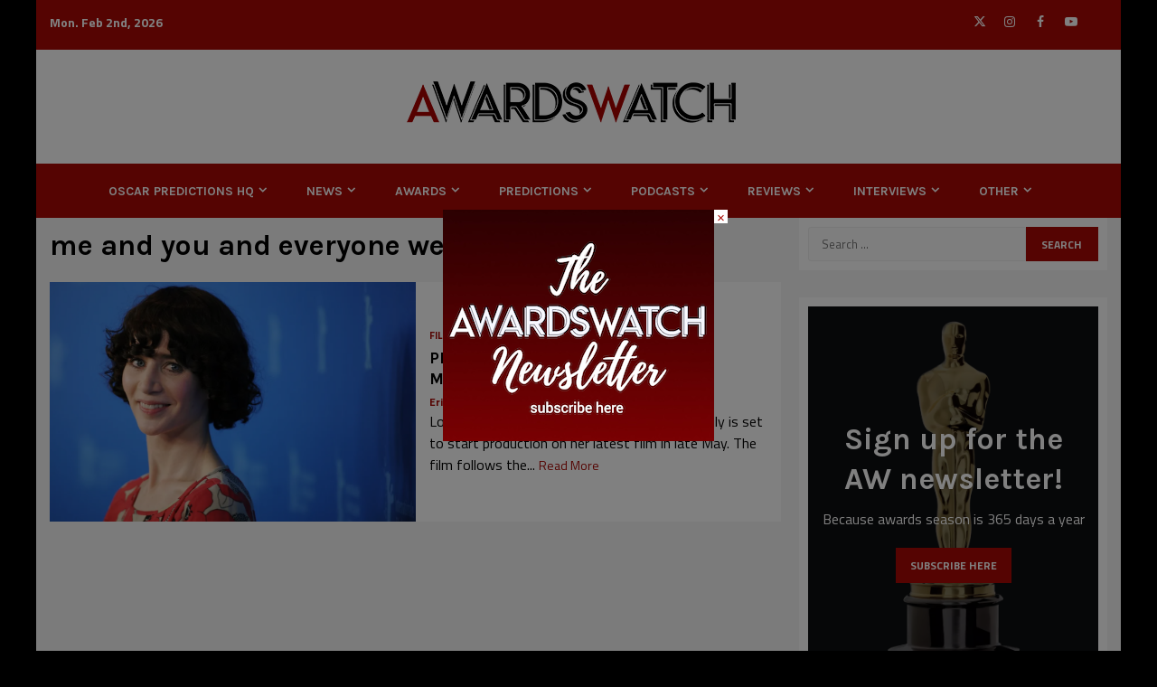

--- FILE ---
content_type: text/html; charset=UTF-8
request_url: https://awardswatch.com/tag/me-and-you-and-everyone-we-know/
body_size: 28292
content:
    <!doctype html>
<html lang="en-US">
    <head>
        <meta charset="UTF-8">
        <meta name="viewport" content="width=device-width, initial-scale=1">
        <link rel="profile" href="http://gmpg.org/xfn/11">

        <title>AwardsWatch - me and you and everyone we know</title>
<link data-rocket-preload as="style" href="https://fonts.googleapis.com/css?family=Titillium%20Web%3A400%2C300%2C400italic%2C700%2C900%7CKarla%3A400%2C400italic%2C700&#038;subset=latin%2Clatin-ext&#038;display=swap" rel="preload">
<link href="https://fonts.googleapis.com/css?family=Titillium%20Web%3A400%2C300%2C400italic%2C700%2C900%7CKarla%3A400%2C400italic%2C700&#038;subset=latin%2Clatin-ext&#038;display=swap" media="print" onload="this.media=&#039;all&#039;" rel="stylesheet">
<noscript data-wpr-hosted-gf-parameters=""><link rel="stylesheet" href="https://fonts.googleapis.com/css?family=Titillium%20Web%3A400%2C300%2C400italic%2C700%2C900%7CKarla%3A400%2C400italic%2C700&#038;subset=latin%2Clatin-ext&#038;display=swap"></noscript>
<meta name='robots' content='max-image-preview:large' />
<!-- Jetpack Site Verification Tags -->
<meta name="google-site-verification" content="35mtFGqELFZt3CJmfIrt3YsfA19TQdCzenBGzyHepFY" />
<link rel='dns-prefetch' href='//www.googletagmanager.com' />
<link rel='dns-prefetch' href='//stats.wp.com' />
<link rel='dns-prefetch' href='//fonts.googleapis.com' />
<link rel='dns-prefetch' href='//jetpack.wordpress.com' />
<link rel='dns-prefetch' href='//s0.wp.com' />
<link rel='dns-prefetch' href='//public-api.wordpress.com' />
<link rel='dns-prefetch' href='//0.gravatar.com' />
<link rel='dns-prefetch' href='//1.gravatar.com' />
<link rel='dns-prefetch' href='//2.gravatar.com' />
<link rel='dns-prefetch' href='//widgets.wp.com' />
<link href='https://fonts.gstatic.com' crossorigin rel='preconnect' />
<link rel='preconnect' href='//i0.wp.com' />
<link rel='preconnect' href='//c0.wp.com' />
<link rel="alternate" type="application/rss+xml" title="AwardsWatch &raquo; Feed" href="https://awardswatch.com/feed/" />
<link rel="alternate" type="application/rss+xml" title="AwardsWatch &raquo; Comments Feed" href="https://awardswatch.com/comments/feed/" />
<link rel="alternate" type="application/rss+xml" title="AwardsWatch &raquo; me and you and everyone we know Tag Feed" href="https://awardswatch.com/tag/me-and-you-and-everyone-we-know/feed/" />
<!-- awardswatch.com is managing ads with Advanced Ads 2.0.16 – https://wpadvancedads.com/ --><!--noptimize-->
		<!--/noptimize--><link data-minify="1" rel='stylesheet' id='all-css-62de0cd8b724321d335c2a401d8fa39e' href='https://awardswatch.com/wp-content/cache/min/1/wp-content/boost-cache/static/3964a96067.min.css?ver=1767806925' type='text/css' media='all' />
<style id='woocommerce-layout-inline-css'>

	.infinite-scroll .woocommerce-pagination {
		display: none;
	}
/*# sourceURL=woocommerce-layout-inline-css */
</style>
<style id='magnitude-woocommerce-style-inline-css'>
@font-face {
			font-family: "star";
			src: url("https://awardswatch.com/wp-content/plugins/woocommerce/assets/fonts/star.eot");
			src: url("https://awardswatch.com/wp-content/plugins/woocommerce/assets/fonts/star.eot?#iefix") format("embedded-opentype"),
				url("https://awardswatch.com/wp-content/plugins/woocommerce/assets/fonts/star.woff") format("woff"),
				url("https://awardswatch.com/wp-content/plugins/woocommerce/assets/fonts/star.ttf") format("truetype"),
				url("https://awardswatch.com/wp-content/plugins/woocommerce/assets/fonts/star.svg#star") format("svg");
			font-weight: normal;
			font-style: normal;
		}
@font-face {
			font-family: "star";
			src: url("https://awardswatch.com/wp-content/plugins/woocommerce/assets/fonts/star.eot");
			src: url("https://awardswatch.com/wp-content/plugins/woocommerce/assets/fonts/star.eot?#iefix") format("embedded-opentype"),
				url("https://awardswatch.com/wp-content/plugins/woocommerce/assets/fonts/star.woff") format("woff"),
				url("https://awardswatch.com/wp-content/plugins/woocommerce/assets/fonts/star.ttf") format("truetype"),
				url("https://awardswatch.com/wp-content/plugins/woocommerce/assets/fonts/star.svg#star") format("svg");
			font-weight: normal;
			font-style: normal;
		}
/*# sourceURL=magnitude-woocommerce-style-inline-css */
</style>
<style id='magnitude-style-inline-css'>


            body.aft-default-mode .wp-block-tag-cloud a,
        body.aft-default-mode .wp-block-categories li a,
        body.aft-default-mode .wp-block-page-list li a,
        body.aft-default-mode .wp-block-latest-posts li a,
        body.aft-default-mode .wp-block-archives li a,
        body.aft-default-mode .wp-block-latest-comments li a,
        body.aft-default-mode #content .tagcloud a,
        body.aft-default-mode #content .widget_recent_comments li a,
        body.aft-default-mode #content .widget_pages li a,
        body.aft-default-mode #content .widget_archive li a,
        body.aft-default-mode #content .widget_meta li a,
        body.aft-default-mode #content .widget_categories li a,
        body.aft-default-mode #content .widget_nav_menu li a,
        body.aft-default-mode #content .widget_recent_entries li a ,
        .aft-default-mode .entry-content > [class*="wp-block-"] a:not(.has-text-color),
        body.aft-default-mode .entry-content > ul a,
        body.aft-default-mode .entry-content > ol a,
        body.aft-default-mode .entry-content > p a,

        body.aft-default-mode .author-links a,
        body.aft-default-mode .main-navigation ul.children li a,
        body.aft-default-mode .nav-links a,
        body.aft-default-mode .insta-feed-head a,
        body.aft-default-mode .site-footer .insta-feed-head a,
        body.aft-default-mode .main-navigation ul .sub-menu li a,
        body.aft-default-mode .read-details .entry-meta span,
        body.aft-default-mode .aft-comment-view-share > span > a,
        body.aft-default-mode h4.af-author-display-name,
        body.aft-default-mode #wp-calendar caption,
        body.aft-default-mode .wp-block-image figcaption,
        body.aft-default-mode ul.trail-items li a,
        body.aft-default-mode {
        color: #000000;
        }

        @media only screen and (min-width: 992px){
        body.aft-default-mode .header-layout-compressed.header-layout-compressed-centered .main-navigation ul > li > a{
        color: #000000;
        }
        }
    
            body.aft-dark-mode .is-style-fill a.wp-block-button__link:not(.has-text-color), 
        body.aft-default-mode .is-style-fill a.wp-block-button__link:not(.has-text-color),
        body.single-post.aft-dark-mode .entry-header .read-details .af-post-format i,
        body.single-post.aft-default-mode .entry-header .read-details .af-post-format i,
        body.aft-default-mode .magnitude-header .top-header,
        body.aft-default-mode.woocommerce span.onsale,
        body.aft-dark-mode input[type="button"],
        body.aft-dark-mode input[type="reset"],
        body.aft-dark-mode input[type="submit"],
        body.aft-dark-mode .inner-suscribe input[type=submit],
        body .wp-block-search__button,
        body.aft-default-mode input[type="button"],
        body.aft-default-mode input[type="reset"],
        body.aft-default-mode input[type="submit"],
        body.aft-default-mode .inner-suscribe input[type=submit],
        body.aft-dark-mode .magnitude_tabbed_posts_widget.widget .af-tabs li a.active:after,
        body.aft-default-mode .magnitude_tabbed_posts_widget.widget .af-tabs li a.active:after,
        body .wp-block-group .wp-block-heading:after,
        body.aft-dark-mode .header-after1 span:after,
        body.aft-dark-mode .widget-title span:after,
        body .wp-block-search__label:after,
        body.aft-default-mode .header-after1 span:after,
        body.aft-default-mode .widget-title span:after,
        body .banner-grid-wrapper .af-post-format i,
        body .slick-slide .af-post-format i,
        body .read-img .af-post-format i,
        body.aft-dark-mode .btn-style1 a:visited,
        body.aft-dark-mode .btn-style1 a,
        body.aft-default-mode .btn-style1 a:visited,
        body.aft-default-mode .btn-style1 a,
        body.aft-default-mode .magnitude-pagination .nav-links .page-numbers.current,
        body.aft-dark-mode #scroll-up,
        body.aft-default-mode #scroll-up,
        body.aft-dark-mode .trending-posts-vertical .trending-no,
        body.aft-dark-mode article.sticky .read-single:before,
        body.aft-default-mode .trending-posts-vertical .trending-no{
        background-color: #a80803;
        }

        body.aft-dark-mode .is-style-outline a.wp-block-button__link:not(.has-text-color), 
        body.aft-default-mode .is-style-outline a.wp-block-button__link:not(.has-text-color),
        body.aft-default-mode .magnitude-pagination .nav-links .page-numbers.current,
        body.aft-default-mode.single span.tags-links a:hover,
        body.aft-default-mode p.awpa-more-posts a:hover,
        body.aft-default-mode .magnitude_posts_slider_widget .side .af-post-slider-thumbnail .slick-current .read-single,
        body.aft-default-mode .banner-single-slider-1-wrap.vertical .af-banner-slider-thumbnail.vertical .slick-current .read-single{
        border-color: #a80803;
        }

        body.aft-dark-mode .af-post-slider-thumbnail .slick-current .read-single, 
        body.aft-dark-mode .af-banner-slider-thumbnail .slick-current .read-single,
        body.aft-default-mode .af-post-slider-thumbnail .slick-current .read-single, 
        body.aft-default-mode .af-banner-slider-thumbnail .slick-current .read-single,
        body.aft-default-mode .load__animation{
        border-top-color: #a80803;
        }

        body.aft-dark-mode .magnitude_posts_slider_widget .side .af-post-slider-thumbnail .slick-current .read-single, 
        body.aft-dark-mode .banner-single-slider-1-wrap.side .af-banner-slider-thumbnail .slick-current .read-single,
        body.aft-default-mode .magnitude_posts_slider_widget .side .af-post-slider-thumbnail .slick-current .read-single, 
        body.aft-default-mode .banner-single-slider-1-wrap.side .af-banner-slider-thumbnail .slick-current .read-single{
        border-left-color: #a80803;
        }

        body.rtl.aft-dark-mode .magnitude_posts_slider_widget .side .af-post-slider-thumbnail .slick-current .read-single, 
        body.rtl.aft-dark-mode .banner-single-slider-1-wrap.side .af-banner-slider-thumbnail .slick-current .read-single{
            border-right-color: #a80803;
        }
        body.aft-default-mode .wp-block-tag-cloud a:hover,
        body.aft-default-mode .wp-block-categories li a:hover,
        body.aft-default-mode .wp-block-page-list li a:hover,
        body.aft-default-mode .wp-block-latest-posts li a:hover,
        body.aft-default-mode .wp-block-archives li a:hover,
        body.aft-default-mode .wp-block-latest-comments li a:hover,
        body.aft-default-mode #content .tagcloud a:hover,
        body.aft-default-mode #content .widget_recent_comments li a:hover,
        body.aft-default-mode #content .widget_pages li a:hover,
        body.aft-default-mode #content .widget_archive li a:hover,
        body.aft-default-mode #content .widget_meta li a:hover,
        body.aft-default-mode #content .widget_categories li a:hover,
        body.aft-default-mode #content .widget_nav_menu li a:hover,
        body.aft-default-mode #content .widget_recent_entries li a:hover,

        body.aft-dark-mode .is-style-outline a.wp-block-button__link:not(.has-text-color), 
        body.aft-default-mode .is-style-outline a.wp-block-button__link:not(.has-text-color),
        body.aft-default-mode .site-footer .wp-calendar-nav a,
        body.aft-dark-mode .site-footer .wp-calendar-nav a,
        body #wp-calendar tbody td a,
        body.aft-dark-mode p.logged-in-as a,
        body.aft-default-mode p.logged-in-as a,
        a,  a:visited,  a:hover,  a:focus,  a:active,
        body.aft-default-mode .author-links a,
        body.aft-default-mode.single span.tags-links a:hover,
        body.aft-default-mode p.awpa-more-posts a:hover,
        body.aft-default-mode p.awpa-website a:hover ,
        body.aft-default-mode .wp-post-author-meta h4 a,
        body.aft-default-mode .sidr-class-sidr-button-close{
        color:#a80803;
        }
        @media only screen and (min-width: 992px){
        body.aft-dark-mode .magnitude-header .main-navigation .menu-desktop > ul > li:hover > a:before,
        body.aft-dark-mode .magnitude-header .main-navigation .menu-desktop > ul > li.current-menu-item > a:before,    
        body.aft-default-mode .magnitude-header .main-navigation .menu-desktop > ul > li:hover > a:before,
        body.aft-default-mode .magnitude-header .main-navigation .menu-desktop > ul > li.current-menu-item > a:before {
        background-color: #a80803;
        }
        }
    
    
        body.aft-dark-mode #wp-calendar tbody td#today,
        body.aft-default-mode #wp-calendar tbody td#today {
        color: #a80803;
        }

    
            
        body.aft-dark-mode .is-style-fill a.wp-block-button__link:not(.has-text-color), 
        body.aft-default-mode .is-style-fill a.wp-block-button__link:not(.has-text-color),
        body.aft-dark-mode button,
        body.aft-dark-mode input[type="button"],
        body.aft-dark-mode input[type="reset"],
        body.aft-dark-mode input[type="submit"],
        body.aft-dark-mode .btn-style1 a,

        body.aft-default-mode button,
        body.aft-default-mode input[type="button"],
        body.aft-default-mode input[type="reset"],
        body.aft-default-mode input[type="submit"],
        body.aft-default-mode .header-layout-centered .search-icon,
        body.aft-default-mode .header-layout-centered .search-icon:hover,
        body.aft-default-mode .header-layout-centered .search-icon:focus,
        body.aft-default-mode .header-layout-centered .date-bar-left,
        body.aft-default-mode .header-layout-compressed-full .date-bar-left,
        body.aft-default-mode .header-layout-default .date-bar-left,
        body.aft-default-mode .btn-style1 a,
        body.aft-dark-mode #scroll-up,
        body.aft-default-mode #scroll-up {
        color: #ffffff;
        }

        body.aft-default-mode header .top-header .aft-small-social-menu ul li a{
        color: #ffffff !important;
        }

        body.aft-default-mode .header-layout-centered .offcanvas-menu span,
        body.aft-default-mode .header-layout-compressed-full .offcanvas-menu span,
        body.aft-default-mode .header-layout-default .offcanvas-menu span{
        background-color: #ffffff;
        }

    
        
        
        body.single.aft-default-mode .entry-content-wrap.social-after-title .aft-social-share,
        body.single.aft-default-mode .entry-content-wrap.social-after-content .aft-social-share,
        body.aft-default-mode #comments.comments-area,
        body.aft-default-mode #secondary .widget-area.color-pad .widget,
        body.aft-default-mode .read-single .color-pad,
        body.aft-default-mode .read-single.color-pad{
        background-color: #ffffff;
        }

        @media only screen and (max-width: 1400px){
            body.aft-default-mode.single .entry-content-wrap.social-vertical-share .aft-social-share{
            background-color: #ffffff;
            }
        }
        @media only screen and (min-width: 992px){
            body.aft-default-mode .main-navigation .menu > ul > li > ul,
            body.aft-default-mode .main-navigation .menu > ul ul,
            body.aft-default-mode .header-layout-compressed.header-layout-compressed-centered .navigation-container {
            background-color: #ffffff;
            }
        }


    
                body.aft-default-mode:not(.home) .magnitude-header .full-width.af-transparent-head .af-for-transparent .search-icon,
        body.aft-default-mode:not(.home) .magnitude-header .full-width.af-transparent-head .af-for-transparent .search-icon:visited,
        body.aft-default-mode:not(.home) .magnitude-header .full-width.af-transparent-head .af-for-transparent .search-icon:hover,
        body.aft-default-mode:not(.home) .magnitude-header .full-width.af-transparent-head .af-for-transparent .search-icon:focus,
        body.aft-default-mode:not(.home) .magnitude-header .full-width.af-transparent-head .af-for-transparent .search-icon:active,
        body.aft-default-mode:not(.home) .header-layout-compressed-full .full-width.af-transparent-head .af-for-transparent .main-navigation .menu > ul > li > a,
        body.aft-default-mode .header-layout-compressed .compress-bar-mid .date-bar-mid,
        body.aft-default-mode .header-layout-compressed.header-layout-compressed-centered span.ham-name,
        body.aft-default-mode .main-navigation ul li a,
        body.aft-default-mode .magnitude-header:not(.header-layout-centered) .search-icon:visited,
        body.aft-default-mode .magnitude-header:not(.header-layout-centered) .search-icon:hover,
        body.aft-default-mode .magnitude-header:not(.header-layout-centered) .search-icon:focus,
        body.aft-default-mode .magnitude-header:not(.header-layout-centered) .search-icon:active,
        body.aft-default-mode .magnitude-header:not(.header-layout-centered) .search-icon{
        color: #ffffff;
        }

        body.aft-default-mode .header-layout-compressed .offcanvas-menu span,
        body.aft-default-mode .ham:before,
        body.aft-default-mode .ham:after,
        body.aft-default-mode .ham{
        background-color: #ffffff;
        }

        body.aft-default-mode header.header-layout-compressed .aft-small-social-menu ul li a{
        color: #ffffff !important;
        }

    
                body.aft-default-mode .header-layout-compressed,
        body.aft-default-mode:not(.home) .magnitude-header .bottom-header,
        body.aft-default-mode:not(.home) .magnitude-header .full-width.af-transparent-head .af-for-transparent,
        body.aft-default-mode .header-layout-centered .bottom-header,
        body.aft-default-mode .header-layout-default .af-bottom-header,
        body.aft-default-mode .magnitude-header .af-boxed .bottom-bar-up,
        body.aft-default-mode .header-layout-compressed-full .full-width .bottom-header{
        background-color: #a80803;
        }


    

                body.aft-default-mode .main-navigation .menu-description {
        background-color: #a80803;
        }
        body.aft-default-mode .main-navigation .menu-description:after{
        border-top-color: #a80803;
        }
    
                body.aft-default-mode .main-navigation .menu-description {
        color: #ffffff;
        }
    

        
        body.aft-default-mode .page-title,
        body.aft-default-mode .magnitude_tabbed_posts_widget .nav-tabs > li > a,
        body.aft-default-mode h1.entry-title,
        body.aft-default-mode .widget-title,body.aft-default-mode  .header-after1 {
        color: #000000;
        }
    
                body.aft-default-mode .nav-links a,
        body.aft-default-mode .featured-category-item .read-img a,
        body.aft-default-mode .nav-links a:hover,
        body.aft-default-mode .widget ul.menu >li a,
        body.aft-default-mode .read-title h4 a {
        color: #000000;
        }
    

            body.single-post.aft-single-full-header.aft-dark-mode .entry-header .read-details,
        body.single-post.aft-single-full-header.aft-dark-mode .entry-header .entry-meta span.author-links a,
        body.single-post.aft-single-full-header.aft-dark-mode .entry-header .read-details .entry-title,
        body.aft-dark-mode .call-to-action:not(.no-bg),
        body.aft-dark-mode .call-to-action:not(.no-bg) .widget-title,
        body.aft-dark-mode .site-footer .color-pad .af-cat-widget-carousel .read-details .entry-meta span a,
        body.aft-dark-mode .site-footer .color-pad .af-cat-widget-carousel .read-details .entry-meta span,
        body.aft-dark-mode .site-footer .color-pad .af-cat-widget-carousel .read-title h4 a,
        body.aft-dark-mode .site-footer .color-pad .af-cat-widget-carousel .read-details,
        body.aft-dark-mode .af-cat-widget-carousel .read-details .entry-meta span a,
        body.aft-dark-mode .af-cat-widget-carousel .read-details .entry-meta span,
        body.aft-dark-mode .af-cat-widget-carousel .read-title h4 a,
        body.aft-dark-mode .af-cat-widget-carousel .read-details,
        body.single-post.aft-single-full-header.aft-default-mode .entry-header .read-details,
        body.single-post.aft-single-full-header.aft-default-mode .entry-header .entry-meta span.author-links a,
        body.single-post.aft-single-full-header.aft-default-mode .entry-header .read-details .entry-title,
        body.aft-default-mode .call-to-action:not(.no-bg),
        body.aft-default-mode .call-to-action:not(.no-bg) .widget-title,
        body.aft-default-mode .site-footer .color-pad .af-cat-widget-carousel .read-details .entry-meta span a,
        body.aft-default-mode .site-footer .color-pad .af-cat-widget-carousel .read-details .entry-meta span,
        body.aft-default-mode .site-footer .color-pad .af-cat-widget-carousel .read-title h4 a,
        body.aft-default-mode .site-footer .color-pad .af-cat-widget-carousel .read-details,
        body.aft-default-mode .af-cat-widget-carousel .read-details .entry-meta span a,
        body.aft-default-mode .af-cat-widget-carousel .read-details .entry-meta span,
        body.aft-default-mode .af-cat-widget-carousel .read-title h4 a,
        body.aft-default-mode .af-cat-widget-carousel .read-details{
        color: #ffffff;
        }
    
                body.single-post.aft-default-mode .entry-header .read-details .af-post-format i,
        body.aft-default-mode .banner-grid-wrapper .af-post-format i,
        body.aft-default-mode .slick-slide .af-post-format i,
        body.aft-default-mode .read-img .af-post-format i{
        color: #ffffff;
        }
    
                body.aft-default-mode footer.site-footer{
        background-color: #1f2125;
        }
    
                body.aft-default-mode .site-footer .widget ul.menu >li a,
        body.aft-default-mode .site-footer .widget > ul > li a,
        body.aft-default-mode .site-footer h4.af-author-display-name,
        body.aft-default-mode .site-footer .magnitude_tabbed_posts_widget .nav-tabs > li > a,
        body.aft-default-mode .site-footer .color-pad .entry-meta span a,
        body.aft-default-mode .site-footer .color-pad .entry-meta span,
        body.aft-default-mode .site-footer .color-pad .read-title h4 a,
        body.aft-default-mode .site-footer #wp-calendar caption,
        body.aft-default-mode .site-footer .header-after1 span,
        body.aft-default-mode .site-footer .widget-title span,
        body.aft-default-mode .site-footer .wp-block-group .wp-block-heading,
        body.aft-default-mode .site-footer .widget ul li,
        body.aft-default-mode .site-footer .color-pad ,
        body.aft-default-mode .site-footer a,
        body.aft-default-mode .site-footer ,
        body.aft-default-mode footer.site-footer{
        color: #ffffff;
        }
    
                body.aft-default-mode .site-info{
        background-color: #a80803;
        }
    
                body.aft-default-mode .site-info .color-pad a,
        body.aft-default-mode .site-info .color-pad{
        color: #ffffff;
        }
    
                body a.magnitude-categories.category-color-1 {
        color: #a80803;
        }
        body .af-cat-widget-carousel a.magnitude-categories.category-color-1{
        background-color: #a80803;
        color:#fff;
        }
                    body a.magnitude-categories.category-color-2 {
        color: #a80803;
        }
        body .af-cat-widget-carousel a.magnitude-categories.category-color-2{
        background-color: #a80803;
        color:#fff;
        }
                    body a.magnitude-categories.category-color-3 {
        color: #075fa5;
        }
        body .af-cat-widget-carousel a.magnitude-categories.category-color-3{
        background-color: #075fa5;
        color:#fff;
        }
                    body a.magnitude-categories.category-color-4 {
        color: #e40752;
        }
        body .af-cat-widget-carousel a.magnitude-categories.category-color-4{
        background-color: #e40752;
        color:#fff;
        }
                    body a.magnitude-categories.category-color-5 {
        color: #ea8d03;
        }
        body .af-cat-widget-carousel a.magnitude-categories.category-color-5{
        background-color: #ea8d03;
        color:#fff;
        }
                    body a.magnitude-categories.category-color-6 {
        color: #ff5722;
        }
        body .af-cat-widget-carousel a.magnitude-categories.category-color-6{
        background-color: #ff5722;
        color:#fff;
        }
                    body a.magnitude-categories.category-color-7 {
        color: #404040;
        }
        body .af-cat-widget-carousel a.magnitude-categories.category-color-7{
        background-color: #404040;
        color:#fff;
        }
    

                body,
        button,
        input,
        select,
        optgroup,
        textarea, p {
        font-family: Titillium Web;
        }
        
            #sidr .magnitude_social_contacts_widget .screen-reader-text, 
        #secondary .magnitude_social_contacts_widget .screen-reader-text,
        .min-read,
        .nav-tabs>li,
        .main-navigation ul li a,
        .site-title, h1, h2, h3, h4, h5, h6 {
        font-family: Karla;
        }
    
                body, button, input, select, optgroup, textarea {
        font-size: 16px;
        }
    
            .af-banner-carousel .read-title h4,
        .af-post-slider .read-title h4,
        .banner-single-slider-1 .read-title h4,
        .grid-layout-default .first-grid-item-warpper .common-grid .read-title h4 {
        font-size: 18px;
        }
    
            .banner-grid-wrapper .common-grid .read-title h4,
        .grid-layout-default.layout-2 > .common-grid .read-single .read-details .read-title h4,
        .two-col-masonry article.latest-posts-grid.col-3 .read-title h4, 
        article.latest-posts-grid .read-title h4,    
        .magnitude_posts_express_list .grid-part .read-title h4,
        .af-double-column.list-style .aft-spotlight-posts-1 .read-title h4,
        .magnitude_single_col_categorised_posts .read-title h4,
        .archive-list-post .read-title h4,
        .grid-layout-default .common-grid.secondary-grid .read-single .read-details .read-title h4{
        font-size: 18px;
        }

    
            .af-reated-posts.magnitude-customizer .read-title h4,
        .four-col-masonry article.col-3 .read-title h4, 
        .four-col-masonry article.latest-posts-grid.col-3 .read-title h4,    
        .af-main-banner-featured-posts .read-title h4, 
        .af-main-banner-latest-posts .read-title h4, 
        .above-footer-widget-section .read-title h4,   
        .grid-layout-default > .common-grid .read-single .read-details .read-title h4{
        font-size: 18px;
        }

        @media screen and (max-width: 480px) {
            .two-col-masonry article.latest-posts-grid.col-3 .read-title .read-title h4, 
            article.latest-posts-grid .read-title h4,    
            .magnitude_posts_express_list .grid-part .read-title h4,
            .af-double-column.list-style .aft-spotlight-posts-1 .read-title h4,
            .magnitude_single_col_categorised_posts .read-title h4,
            .archive-list-post .read-title h4,
            font-size: 18px;
            }
        }
    
                .featured-category-item .read-img a span,
        .read-title h4{
        font-size: 12px;
        }
    
                body.single-post .entry-title {
        font-size: 22px;
        }
    
    
    
        h1, h2, h3, h4, h5, h6,
        .widget-title span,
        .header-after1 span,
        .read-title h4 {
        line-height: 1.3;
        }
    
            body{
        line-height: -2.5;
        }
        
    .elementor-template-full-width .elementor-section.elementor-section-full_width > .elementor-container,
    .elementor-template-full-width .elementor-section.elementor-section-boxed > .elementor-container{
        max-width: 1200px;
    }
        }
        
/*# sourceURL=magnitude-style-inline-css */
</style>
<link rel='stylesheet' id='only-screen-and-max-width-768px-css-1dc5ca5d54116d35ea3b3cccab65274d' href='https://awardswatch.com/wp-content/boost-cache/static/534177064a.min.css' type='text/css' media='only screen and (max-width: 768px)' />
<style id='wp-img-auto-sizes-contain-inline-css'>
img:is([sizes=auto i],[sizes^="auto," i]){contain-intrinsic-size:3000px 1500px}
/*# sourceURL=wp-img-auto-sizes-contain-inline-css */
</style>
<style id='wp-emoji-styles-inline-css'>

	img.wp-smiley, img.emoji {
		display: inline !important;
		border: none !important;
		box-shadow: none !important;
		height: 1em !important;
		width: 1em !important;
		margin: 0 0.07em !important;
		vertical-align: -0.1em !important;
		background: none !important;
		padding: 0 !important;
	}
/*# sourceURL=wp-emoji-styles-inline-css */
</style>
<style id='wp-block-library-inline-css'>
:root{--wp-block-synced-color:#7a00df;--wp-block-synced-color--rgb:122,0,223;--wp-bound-block-color:var(--wp-block-synced-color);--wp-editor-canvas-background:#ddd;--wp-admin-theme-color:#007cba;--wp-admin-theme-color--rgb:0,124,186;--wp-admin-theme-color-darker-10:#006ba1;--wp-admin-theme-color-darker-10--rgb:0,107,160.5;--wp-admin-theme-color-darker-20:#005a87;--wp-admin-theme-color-darker-20--rgb:0,90,135;--wp-admin-border-width-focus:2px}@media (min-resolution:192dpi){:root{--wp-admin-border-width-focus:1.5px}}.wp-element-button{cursor:pointer}:root .has-very-light-gray-background-color{background-color:#eee}:root .has-very-dark-gray-background-color{background-color:#313131}:root .has-very-light-gray-color{color:#eee}:root .has-very-dark-gray-color{color:#313131}:root .has-vivid-green-cyan-to-vivid-cyan-blue-gradient-background{background:linear-gradient(135deg,#00d084,#0693e3)}:root .has-purple-crush-gradient-background{background:linear-gradient(135deg,#34e2e4,#4721fb 50%,#ab1dfe)}:root .has-hazy-dawn-gradient-background{background:linear-gradient(135deg,#faaca8,#dad0ec)}:root .has-subdued-olive-gradient-background{background:linear-gradient(135deg,#fafae1,#67a671)}:root .has-atomic-cream-gradient-background{background:linear-gradient(135deg,#fdd79a,#004a59)}:root .has-nightshade-gradient-background{background:linear-gradient(135deg,#330968,#31cdcf)}:root .has-midnight-gradient-background{background:linear-gradient(135deg,#020381,#2874fc)}:root{--wp--preset--font-size--normal:16px;--wp--preset--font-size--huge:42px}.has-regular-font-size{font-size:1em}.has-larger-font-size{font-size:2.625em}.has-normal-font-size{font-size:var(--wp--preset--font-size--normal)}.has-huge-font-size{font-size:var(--wp--preset--font-size--huge)}.has-text-align-center{text-align:center}.has-text-align-left{text-align:left}.has-text-align-right{text-align:right}.has-fit-text{white-space:nowrap!important}#end-resizable-editor-section{display:none}.aligncenter{clear:both}.items-justified-left{justify-content:flex-start}.items-justified-center{justify-content:center}.items-justified-right{justify-content:flex-end}.items-justified-space-between{justify-content:space-between}.screen-reader-text{border:0;clip-path:inset(50%);height:1px;margin:-1px;overflow:hidden;padding:0;position:absolute;width:1px;word-wrap:normal!important}.screen-reader-text:focus{background-color:#ddd;clip-path:none;color:#444;display:block;font-size:1em;height:auto;left:5px;line-height:normal;padding:15px 23px 14px;text-decoration:none;top:5px;width:auto;z-index:100000}html :where(.has-border-color){border-style:solid}html :where([style*=border-top-color]){border-top-style:solid}html :where([style*=border-right-color]){border-right-style:solid}html :where([style*=border-bottom-color]){border-bottom-style:solid}html :where([style*=border-left-color]){border-left-style:solid}html :where([style*=border-width]){border-style:solid}html :where([style*=border-top-width]){border-top-style:solid}html :where([style*=border-right-width]){border-right-style:solid}html :where([style*=border-bottom-width]){border-bottom-style:solid}html :where([style*=border-left-width]){border-left-style:solid}html :where(img[class*=wp-image-]){height:auto;max-width:100%}:where(figure){margin:0 0 1em}html :where(.is-position-sticky){--wp-admin--admin-bar--position-offset:var(--wp-admin--admin-bar--height,0px)}@media screen and (max-width:600px){html :where(.is-position-sticky){--wp-admin--admin-bar--position-offset:0px}}

/*# sourceURL=wp-block-library-inline-css */
</style><link rel='stylesheet' id='all-css-d0decb489819585490386e352415adaa' href='https://awardswatch.com/wp-content/boost-cache/static/75a4d537b7.min.css' type='text/css' media='all' />
<style id='global-styles-inline-css'>
:root{--wp--preset--aspect-ratio--square: 1;--wp--preset--aspect-ratio--4-3: 4/3;--wp--preset--aspect-ratio--3-4: 3/4;--wp--preset--aspect-ratio--3-2: 3/2;--wp--preset--aspect-ratio--2-3: 2/3;--wp--preset--aspect-ratio--16-9: 16/9;--wp--preset--aspect-ratio--9-16: 9/16;--wp--preset--color--black: #000000;--wp--preset--color--cyan-bluish-gray: #abb8c3;--wp--preset--color--white: #ffffff;--wp--preset--color--pale-pink: #f78da7;--wp--preset--color--vivid-red: #cf2e2e;--wp--preset--color--luminous-vivid-orange: #ff6900;--wp--preset--color--luminous-vivid-amber: #fcb900;--wp--preset--color--light-green-cyan: #7bdcb5;--wp--preset--color--vivid-green-cyan: #00d084;--wp--preset--color--pale-cyan-blue: #8ed1fc;--wp--preset--color--vivid-cyan-blue: #0693e3;--wp--preset--color--vivid-purple: #9b51e0;--wp--preset--gradient--vivid-cyan-blue-to-vivid-purple: linear-gradient(135deg,rgb(6,147,227) 0%,rgb(155,81,224) 100%);--wp--preset--gradient--light-green-cyan-to-vivid-green-cyan: linear-gradient(135deg,rgb(122,220,180) 0%,rgb(0,208,130) 100%);--wp--preset--gradient--luminous-vivid-amber-to-luminous-vivid-orange: linear-gradient(135deg,rgb(252,185,0) 0%,rgb(255,105,0) 100%);--wp--preset--gradient--luminous-vivid-orange-to-vivid-red: linear-gradient(135deg,rgb(255,105,0) 0%,rgb(207,46,46) 100%);--wp--preset--gradient--very-light-gray-to-cyan-bluish-gray: linear-gradient(135deg,rgb(238,238,238) 0%,rgb(169,184,195) 100%);--wp--preset--gradient--cool-to-warm-spectrum: linear-gradient(135deg,rgb(74,234,220) 0%,rgb(151,120,209) 20%,rgb(207,42,186) 40%,rgb(238,44,130) 60%,rgb(251,105,98) 80%,rgb(254,248,76) 100%);--wp--preset--gradient--blush-light-purple: linear-gradient(135deg,rgb(255,206,236) 0%,rgb(152,150,240) 100%);--wp--preset--gradient--blush-bordeaux: linear-gradient(135deg,rgb(254,205,165) 0%,rgb(254,45,45) 50%,rgb(107,0,62) 100%);--wp--preset--gradient--luminous-dusk: linear-gradient(135deg,rgb(255,203,112) 0%,rgb(199,81,192) 50%,rgb(65,88,208) 100%);--wp--preset--gradient--pale-ocean: linear-gradient(135deg,rgb(255,245,203) 0%,rgb(182,227,212) 50%,rgb(51,167,181) 100%);--wp--preset--gradient--electric-grass: linear-gradient(135deg,rgb(202,248,128) 0%,rgb(113,206,126) 100%);--wp--preset--gradient--midnight: linear-gradient(135deg,rgb(2,3,129) 0%,rgb(40,116,252) 100%);--wp--preset--font-size--small: 13px;--wp--preset--font-size--medium: 20px;--wp--preset--font-size--large: 36px;--wp--preset--font-size--x-large: 42px;--wp--preset--spacing--20: 0.44rem;--wp--preset--spacing--30: 0.67rem;--wp--preset--spacing--40: 1rem;--wp--preset--spacing--50: 1.5rem;--wp--preset--spacing--60: 2.25rem;--wp--preset--spacing--70: 3.38rem;--wp--preset--spacing--80: 5.06rem;--wp--preset--shadow--natural: 6px 6px 9px rgba(0, 0, 0, 0.2);--wp--preset--shadow--deep: 12px 12px 50px rgba(0, 0, 0, 0.4);--wp--preset--shadow--sharp: 6px 6px 0px rgba(0, 0, 0, 0.2);--wp--preset--shadow--outlined: 6px 6px 0px -3px rgb(255, 255, 255), 6px 6px rgb(0, 0, 0);--wp--preset--shadow--crisp: 6px 6px 0px rgb(0, 0, 0);}:root { --wp--style--global--content-size: 780px;--wp--style--global--wide-size: 1170px; }:where(body) { margin: 0; }.wp-site-blocks > .alignleft { float: left; margin-right: 2em; }.wp-site-blocks > .alignright { float: right; margin-left: 2em; }.wp-site-blocks > .aligncenter { justify-content: center; margin-left: auto; margin-right: auto; }:where(.wp-site-blocks) > * { margin-block-start: 24px; margin-block-end: 0; }:where(.wp-site-blocks) > :first-child { margin-block-start: 0; }:where(.wp-site-blocks) > :last-child { margin-block-end: 0; }:root { --wp--style--block-gap: 24px; }:root :where(.is-layout-flow) > :first-child{margin-block-start: 0;}:root :where(.is-layout-flow) > :last-child{margin-block-end: 0;}:root :where(.is-layout-flow) > *{margin-block-start: 24px;margin-block-end: 0;}:root :where(.is-layout-constrained) > :first-child{margin-block-start: 0;}:root :where(.is-layout-constrained) > :last-child{margin-block-end: 0;}:root :where(.is-layout-constrained) > *{margin-block-start: 24px;margin-block-end: 0;}:root :where(.is-layout-flex){gap: 24px;}:root :where(.is-layout-grid){gap: 24px;}.is-layout-flow > .alignleft{float: left;margin-inline-start: 0;margin-inline-end: 2em;}.is-layout-flow > .alignright{float: right;margin-inline-start: 2em;margin-inline-end: 0;}.is-layout-flow > .aligncenter{margin-left: auto !important;margin-right: auto !important;}.is-layout-constrained > .alignleft{float: left;margin-inline-start: 0;margin-inline-end: 2em;}.is-layout-constrained > .alignright{float: right;margin-inline-start: 2em;margin-inline-end: 0;}.is-layout-constrained > .aligncenter{margin-left: auto !important;margin-right: auto !important;}.is-layout-constrained > :where(:not(.alignleft):not(.alignright):not(.alignfull)){max-width: var(--wp--style--global--content-size);margin-left: auto !important;margin-right: auto !important;}.is-layout-constrained > .alignwide{max-width: var(--wp--style--global--wide-size);}body .is-layout-flex{display: flex;}.is-layout-flex{flex-wrap: wrap;align-items: center;}.is-layout-flex > :is(*, div){margin: 0;}body .is-layout-grid{display: grid;}.is-layout-grid > :is(*, div){margin: 0;}body{padding-top: 0px;padding-right: 0px;padding-bottom: 0px;padding-left: 0px;}a:where(:not(.wp-element-button)){text-decoration: none;}:root :where(.wp-element-button, .wp-block-button__link){background-color: #32373c;border-width: 0;color: #fff;font-family: inherit;font-size: inherit;font-style: inherit;font-weight: inherit;letter-spacing: inherit;line-height: inherit;padding-top: calc(0.667em + 2px);padding-right: calc(1.333em + 2px);padding-bottom: calc(0.667em + 2px);padding-left: calc(1.333em + 2px);text-decoration: none;text-transform: inherit;}.has-black-color{color: var(--wp--preset--color--black) !important;}.has-cyan-bluish-gray-color{color: var(--wp--preset--color--cyan-bluish-gray) !important;}.has-white-color{color: var(--wp--preset--color--white) !important;}.has-pale-pink-color{color: var(--wp--preset--color--pale-pink) !important;}.has-vivid-red-color{color: var(--wp--preset--color--vivid-red) !important;}.has-luminous-vivid-orange-color{color: var(--wp--preset--color--luminous-vivid-orange) !important;}.has-luminous-vivid-amber-color{color: var(--wp--preset--color--luminous-vivid-amber) !important;}.has-light-green-cyan-color{color: var(--wp--preset--color--light-green-cyan) !important;}.has-vivid-green-cyan-color{color: var(--wp--preset--color--vivid-green-cyan) !important;}.has-pale-cyan-blue-color{color: var(--wp--preset--color--pale-cyan-blue) !important;}.has-vivid-cyan-blue-color{color: var(--wp--preset--color--vivid-cyan-blue) !important;}.has-vivid-purple-color{color: var(--wp--preset--color--vivid-purple) !important;}.has-black-background-color{background-color: var(--wp--preset--color--black) !important;}.has-cyan-bluish-gray-background-color{background-color: var(--wp--preset--color--cyan-bluish-gray) !important;}.has-white-background-color{background-color: var(--wp--preset--color--white) !important;}.has-pale-pink-background-color{background-color: var(--wp--preset--color--pale-pink) !important;}.has-vivid-red-background-color{background-color: var(--wp--preset--color--vivid-red) !important;}.has-luminous-vivid-orange-background-color{background-color: var(--wp--preset--color--luminous-vivid-orange) !important;}.has-luminous-vivid-amber-background-color{background-color: var(--wp--preset--color--luminous-vivid-amber) !important;}.has-light-green-cyan-background-color{background-color: var(--wp--preset--color--light-green-cyan) !important;}.has-vivid-green-cyan-background-color{background-color: var(--wp--preset--color--vivid-green-cyan) !important;}.has-pale-cyan-blue-background-color{background-color: var(--wp--preset--color--pale-cyan-blue) !important;}.has-vivid-cyan-blue-background-color{background-color: var(--wp--preset--color--vivid-cyan-blue) !important;}.has-vivid-purple-background-color{background-color: var(--wp--preset--color--vivid-purple) !important;}.has-black-border-color{border-color: var(--wp--preset--color--black) !important;}.has-cyan-bluish-gray-border-color{border-color: var(--wp--preset--color--cyan-bluish-gray) !important;}.has-white-border-color{border-color: var(--wp--preset--color--white) !important;}.has-pale-pink-border-color{border-color: var(--wp--preset--color--pale-pink) !important;}.has-vivid-red-border-color{border-color: var(--wp--preset--color--vivid-red) !important;}.has-luminous-vivid-orange-border-color{border-color: var(--wp--preset--color--luminous-vivid-orange) !important;}.has-luminous-vivid-amber-border-color{border-color: var(--wp--preset--color--luminous-vivid-amber) !important;}.has-light-green-cyan-border-color{border-color: var(--wp--preset--color--light-green-cyan) !important;}.has-vivid-green-cyan-border-color{border-color: var(--wp--preset--color--vivid-green-cyan) !important;}.has-pale-cyan-blue-border-color{border-color: var(--wp--preset--color--pale-cyan-blue) !important;}.has-vivid-cyan-blue-border-color{border-color: var(--wp--preset--color--vivid-cyan-blue) !important;}.has-vivid-purple-border-color{border-color: var(--wp--preset--color--vivid-purple) !important;}.has-vivid-cyan-blue-to-vivid-purple-gradient-background{background: var(--wp--preset--gradient--vivid-cyan-blue-to-vivid-purple) !important;}.has-light-green-cyan-to-vivid-green-cyan-gradient-background{background: var(--wp--preset--gradient--light-green-cyan-to-vivid-green-cyan) !important;}.has-luminous-vivid-amber-to-luminous-vivid-orange-gradient-background{background: var(--wp--preset--gradient--luminous-vivid-amber-to-luminous-vivid-orange) !important;}.has-luminous-vivid-orange-to-vivid-red-gradient-background{background: var(--wp--preset--gradient--luminous-vivid-orange-to-vivid-red) !important;}.has-very-light-gray-to-cyan-bluish-gray-gradient-background{background: var(--wp--preset--gradient--very-light-gray-to-cyan-bluish-gray) !important;}.has-cool-to-warm-spectrum-gradient-background{background: var(--wp--preset--gradient--cool-to-warm-spectrum) !important;}.has-blush-light-purple-gradient-background{background: var(--wp--preset--gradient--blush-light-purple) !important;}.has-blush-bordeaux-gradient-background{background: var(--wp--preset--gradient--blush-bordeaux) !important;}.has-luminous-dusk-gradient-background{background: var(--wp--preset--gradient--luminous-dusk) !important;}.has-pale-ocean-gradient-background{background: var(--wp--preset--gradient--pale-ocean) !important;}.has-electric-grass-gradient-background{background: var(--wp--preset--gradient--electric-grass) !important;}.has-midnight-gradient-background{background: var(--wp--preset--gradient--midnight) !important;}.has-small-font-size{font-size: var(--wp--preset--font-size--small) !important;}.has-medium-font-size{font-size: var(--wp--preset--font-size--medium) !important;}.has-large-font-size{font-size: var(--wp--preset--font-size--large) !important;}.has-x-large-font-size{font-size: var(--wp--preset--font-size--x-large) !important;}
/*# sourceURL=global-styles-inline-css */
</style>

<style id='woocommerce-inline-inline-css'>
.woocommerce form .form-row .required { visibility: visible; }
/*# sourceURL=woocommerce-inline-inline-css */
</style>








<link rel="https://api.w.org/" href="https://awardswatch.com/wp-json/" /><link rel="alternate" title="JSON" type="application/json" href="https://awardswatch.com/wp-json/wp/v2/tags/6953" /><link rel="EditURI" type="application/rsd+xml" title="RSD" href="https://awardswatch.com/xmlrpc.php?rsd" />
<meta name="generator" content="WordPress 6.9" />
<meta name="generator" content="WooCommerce 10.4.3" />
	<style>img#wpstats{display:none}</style>
		<style type="text/css" id="award-layer-custom-css"></style>	<noscript><style>.woocommerce-product-gallery{ opacity: 1 !important; }</style></noscript>
			
		<meta name="description" content="Posts about me and you and everyone we know written by Erik Anderson" />
        <style type="text/css">
                        .site-title,
            .site-description {
                position: absolute;
                clip: rect(1px, 1px, 1px, 1px);
                display: none;
            }

            

        </style>
        <style type="text/css" id="custom-background-css">
body.custom-background { background-color: #000000; }
</style>
	
<!-- Jetpack Open Graph Tags -->
<meta property="og:type" content="website" />
<meta property="og:title" content="AwardsWatch - me and you and everyone we know" />
<meta property="og:url" content="https://awardswatch.com/tag/me-and-you-and-everyone-we-know/" />
<meta property="og:site_name" content="AwardsWatch" />
<meta property="og:image" content="https://i0.wp.com/awardswatch.com/wp-content/uploads/2019/06/AW-red-copy-3.png?fit=360%2C336&#038;ssl=1" />
<meta property="og:image:width" content="360" />
<meta property="og:image:height" content="336" />
<meta property="og:image:alt" content="" />
<meta property="og:locale" content="en_US" />
<meta name="twitter:site" content="@AwardsWatchErik" />

<!-- End Jetpack Open Graph Tags -->
<style>ins.adsbygoogle { background-color: transparent; padding: 0; }</style><link rel="icon" href="https://i0.wp.com/awardswatch.com/wp-content/uploads/2019/06/AW-red-copy-3.png?fit=32%2C30&#038;ssl=1" sizes="32x32" />
<link rel="icon" href="https://i0.wp.com/awardswatch.com/wp-content/uploads/2019/06/AW-red-copy-3.png?fit=192%2C179&#038;ssl=1" sizes="192x192" />
<link rel="apple-touch-icon" href="https://i0.wp.com/awardswatch.com/wp-content/uploads/2019/06/AW-red-copy-3.png?fit=180%2C168&#038;ssl=1" />
<meta name="msapplication-TileImage" content="https://i0.wp.com/awardswatch.com/wp-content/uploads/2019/06/AW-red-copy-3.png?fit=270%2C252&#038;ssl=1" />
		<style type="text/css" id="wp-custom-css">
			body.single .entry-content-wrap.social-after-title .aft-social-share {
padding-bottom: 0;
}
#dpsp-content-top {
margin-bottom: 0;
min-height: unset !important;
}
.sd-sharing {
margin-bottom: 0 !important;
} 		</style>
		    <meta name="generator" content="WP Rocket 3.20.3" data-wpr-features="wpr_defer_js wpr_minify_css wpr_preload_links wpr_desktop" /></head>

<body class="archive tag tag-me-and-you-and-everyone-we-know tag-6953 custom-background wp-custom-logo wp-embed-responsive wp-theme-magnitude-pro theme-magnitude-pro woocommerce-no-js jps-theme-magnitude-pro hfeed aft-sticky-sidebar aft-default-mode aft-secondary-solid-color aft-header-layout-centered widget-title-border-bottom default-content-layout align-content-left af-boxed-layout woocommerce-active aa-prefix-award-">


<div data-rocket-location-hash="6a9ad100ba270e5234f97241a35233da" id="page" class="site af-whole-wrapper">
    <a class="skip-link screen-reader-text" href="#content">Skip to content</a>


        <header data-rocket-location-hash="8e2ae2691f473c0c19b50368a41207d9" id="masthead" class="header-layout-centered magnitude-header">
            

<div data-rocket-location-hash="affa14cdb4c5a6244bded5829a133b96" class="top-header">
    <div data-rocket-location-hash="0cfbecf89232f7ea127853e054ca72d7" class="container-wrapper">
        <div class="top-bar-flex">
            <div class="top-bar-left col-2">
                                <div class="date-bar-left">
                                <span class="topbar-date">
        Mon. Feb 2nd, 2026     </span>
                        </div>
            </div>
            <div class="top-bar-right col-2">
                <div class="aft-small-social-menu">
                            
            <div class="social-navigation"><ul id="menu-social-menu" class="menu"><li id="menu-item-48073" class="menu-item menu-item-type-custom menu-item-object-custom menu-item-48073"><a target="_blank" href="https://twitter.com/awards_watch"><span class="screen-reader-text">Twitter</span></a></li>
<li id="menu-item-48074" class="menu-item menu-item-type-custom menu-item-object-custom menu-item-48074"><a target="_blank" href="https://www.instagram.com/awardswatch/"><span class="screen-reader-text">Instagram</span></a></li>
<li id="menu-item-48075" class="menu-item menu-item-type-custom menu-item-object-custom menu-item-48075"><a target="_blank" href="https://www.facebook.com/awardswatch"><span class="screen-reader-text">Facebook</span></a></li>
<li id="menu-item-48076" class="menu-item menu-item-type-custom menu-item-object-custom menu-item-48076"><a target="_blank" href="https://www.youtube.com/channel/UCmYvW0gncDBC4GptA3XwUwA"><span class="screen-reader-text">YouTube</span></a></li>
</ul></div>
                            </div>
                        <div class="af-search-wrap">
            <div class="search-overlay">
                <a href="#" title="Search" class="search-icon">
                    <i class="fa fa-search"></i>
                </a>
                <div class="af-search-form">
                    <form role="search" method="get" class="search-form" action="https://awardswatch.com/">
				<label>
					<span class="screen-reader-text">Search for:</span>
					<input type="search" class="search-field" placeholder="Search &hellip;" value="" name="s" />
				</label>
				<input type="submit" class="search-submit" value="Search" />
			</form>                </div>
            </div>
        </div>

                </div>
        </div>
    </div>
</div>
<div data-rocket-location-hash="cf2458c728cc4358c3471d470643c9ad" class="mid-header-wrapper " data-background="">
    <div class="mid-header">
        <div data-rocket-location-hash="7a5d1e36add7da731b2dbb31fda3b861" class="container-wrapper">
            <div class="mid-bar-flex">

                <div class="logo">
                            <div class="site-branding">
            <a href="https://awardswatch.com/" class="custom-logo-link" rel="home"><img width="400" height="96" src="https://i0.wp.com/awardswatch.com/wp-content/uploads/2021/03/2019_Awards_Watch_Logo_scaled.png?fit=400%2C96&amp;ssl=1" class="custom-logo" alt="AwardsWatch" decoding="async" srcset="https://i0.wp.com/awardswatch.com/wp-content/uploads/2021/03/2019_Awards_Watch_Logo_scaled.png?w=400&amp;ssl=1 400w, https://i0.wp.com/awardswatch.com/wp-content/uploads/2021/03/2019_Awards_Watch_Logo_scaled.png?resize=300%2C72&amp;ssl=1 300w" sizes="(max-width: 400px) 100vw, 400px" /></a>                <p class="site-title font-family-1">
                    <a href="https://awardswatch.com/" class="site-title-anchor"
                       rel="home">AwardsWatch</a>
                </p>
            
                            <p class="site-description">Because awards season is 365 days a year</p>
                    </div>

                    </div>

            </div>
        </div>
    </div>
    <div class="below-mid-header">
        <div class="container-wrapper">
            <div class="header-advertise">
                            </div>
        </div>
    </div>
</div>
<div data-rocket-location-hash="8e985a1f0f3af2db8a7b8ed7cdc87498" id="main-navigation-bar" class="bottom-header">
    <div class="container-wrapper">
        <div class="bottom-nav">
                    <div class="navigation-container">
            <nav class="main-navigation clearfix">

                                        <button class="toggle-menu" aria-controls="primary-menu" aria-expanded="false">
                                        <span class="screen-reader-text">
                                            Primary Menu                                        </span>
                                        <i class="ham"></i>
                                    </button>


                <div class="menu main-menu menu-desktop show-menu-border"><ul id="primary-menu" class="menu"><li id="menu-item-64629" class="menu-item menu-item-type-post_type menu-item-object-page menu-item-has-children menu-item-64629"><a target="_blank" href="https://awardswatch.com/oscar-predictions-hq/">Oscar Predictions HQ</a>
<ul class="sub-menu">
	<li id="menu-item-98677" class="menu-item menu-item-type-custom menu-item-object-custom menu-item-98677"><a href="https://awardswatch.com/oscar-predictions-hq/">Oscar Predictions HQ</a></li>
	<li id="menu-item-107151" class="menu-item menu-item-type-post_type menu-item-object-page menu-item-107151"><a href="https://awardswatch.com/oscar-predictions-from-the-awards-alchemist/">The Awards Alchemist</a></li>
	<li id="menu-item-112709" class="menu-item menu-item-type-post_type menu-item-object-post menu-item-112709"><a href="https://awardswatch.com/2026-oscars-official-submissions-for-international-feature-film/">2026 Oscars: Official Submissions for International Feature Film</a></li>
	<li id="menu-item-110519" class="menu-item menu-item-type-post_type menu-item-object-page menu-item-110519"><a href="https://awardswatch.com/2025-2026-film-awards-calendar/">2025/2026 Film Awards Calendar</a></li>
	<li id="menu-item-113108" class="menu-item menu-item-type-post_type menu-item-object-page menu-item-113108"><a href="https://awardswatch.com/studio-fyc-pages-for-2025-2026-film-awards-season/">Studio FYC Pages for 2025/2026 Film Awards Season</a></li>
</ul>
</li>
<li id="menu-item-45228" class="menu-item menu-item-type-taxonomy menu-item-object-category menu-item-has-children menu-item-45228"><a target="_blank" href="https://awardswatch.com/category/news/">News</a>
<ul class="sub-menu">
	<li id="menu-item-45229" class="menu-item menu-item-type-taxonomy menu-item-object-category menu-item-45229"><a target="_blank" href="https://awardswatch.com/category/news/film-news/">Film</a></li>
	<li id="menu-item-45268" class="menu-item menu-item-type-taxonomy menu-item-object-category menu-item-45268"><a target="_blank" href="https://awardswatch.com/category/predictions/television-predictions/emmy-predictions/">Television</a></li>
	<li id="menu-item-46324" class="menu-item menu-item-type-taxonomy menu-item-object-category menu-item-46324"><a target="_blank" href="https://awardswatch.com/category/news/music-news/">Music</a></li>
	<li id="menu-item-47056" class="menu-item menu-item-type-taxonomy menu-item-object-category menu-item-47056"><a target="_blank" href="https://awardswatch.com/category/predictions/theater/">Theater</a></li>
</ul>
</li>
<li id="menu-item-47060" class="menu-item menu-item-type-taxonomy menu-item-object-category menu-item-has-children menu-item-47060"><a target="_blank" href="https://awardswatch.com/category/awards/">Awards</a>
<ul class="sub-menu">
	<li id="menu-item-45230" class="menu-item menu-item-type-taxonomy menu-item-object-category menu-item-has-children menu-item-45230"><a target="_blank" href="https://awardswatch.com/category/awards/film-awards/">Film</a>
	<ul class="sub-menu">
		<li id="menu-item-115340" class="menu-item menu-item-type-post_type menu-item-object-post menu-item-115340"><a href="https://awardswatch.com/whos-won-what-the-2025-2026-critics-awards-leaders/">Who’s Won What? – The 2025/2026 Critics Awards Leaders</a></li>
		<li id="menu-item-108302" class="menu-item menu-item-type-taxonomy menu-item-object-category menu-item-108302"><a href="https://awardswatch.com/category/awards/film-awards/critics-awards-film-awards/">Critics Awards (Film)</a></li>
	</ul>
</li>
	<li id="menu-item-49072" class="menu-item menu-item-type-taxonomy menu-item-object-category menu-item-49072"><a target="_blank" href="https://awardswatch.com/category/awards/tv-awards/">TV</a></li>
	<li id="menu-item-46325" class="menu-item menu-item-type-taxonomy menu-item-object-category menu-item-46325"><a target="_blank" href="https://awardswatch.com/category/awards/music-awards/">Music</a></li>
	<li id="menu-item-47055" class="menu-item menu-item-type-taxonomy menu-item-object-category menu-item-47055"><a target="_blank" href="https://awardswatch.com/category/news/theater-news/">Theater</a></li>
	<li id="menu-item-107471" class="menu-item menu-item-type-post_type menu-item-object-page menu-item-107471"><a href="https://awardswatch.com/awardswatch-partners-with-vision-media-to-revolutionize-the-awards-season-experience/">Screener Passport</a></li>
</ul>
</li>
<li id="menu-item-45231" class="menu-item menu-item-type-taxonomy menu-item-object-category menu-item-has-children menu-item-45231"><a target="_blank" href="https://awardswatch.com/category/predictions/">Predictions</a>
<ul class="sub-menu">
	<li id="menu-item-45232" class="menu-item menu-item-type-taxonomy menu-item-object-category menu-item-45232"><a target="_blank" href="https://awardswatch.com/category/predictions/film-predictions/">Film</a></li>
	<li id="menu-item-46322" class="menu-item menu-item-type-taxonomy menu-item-object-category menu-item-46322"><a target="_blank" href="https://awardswatch.com/category/predictions/television-predictions/">Television</a></li>
	<li id="menu-item-46326" class="menu-item menu-item-type-taxonomy menu-item-object-category menu-item-46326"><a target="_blank" href="https://awardswatch.com/category/predictions/music-prediction-grammys/">Music</a></li>
	<li id="menu-item-47054" class="menu-item menu-item-type-taxonomy menu-item-object-category menu-item-47054"><a target="_blank" href="https://awardswatch.com/category/predictions/theater/">Theater</a></li>
</ul>
</li>
<li id="menu-item-85736" class="menu-item menu-item-type-taxonomy menu-item-object-category menu-item-has-children menu-item-85736"><a target="_blank" href="https://awardswatch.com/category/podcasts/">Podcasts</a>
<ul class="sub-menu">
	<li id="menu-item-109744" class="menu-item menu-item-type-taxonomy menu-item-object-category menu-item-109744"><a href="https://awardswatch.com/category/podcasts/main-show/">Main Show</a></li>
	<li id="menu-item-109743" class="menu-item menu-item-type-taxonomy menu-item-object-category menu-item-109743"><a href="https://awardswatch.com/category/podcasts/director-watch/">Director Watch</a></li>
</ul>
</li>
<li id="menu-item-45246" class="menu-item menu-item-type-taxonomy menu-item-object-category menu-item-has-children menu-item-45246"><a target="_blank" href="https://awardswatch.com/category/reviews/">Reviews</a>
<ul class="sub-menu">
	<li id="menu-item-45247" class="menu-item menu-item-type-taxonomy menu-item-object-category menu-item-has-children menu-item-45247"><a target="_blank" href="https://awardswatch.com/category/reviews/filmreviews/">Film Reviews</a>
	<ul class="sub-menu">
		<li id="menu-item-85390" class="menu-item menu-item-type-taxonomy menu-item-object-category menu-item-85390"><a href="https://awardswatch.com/category/reviews/retrospective/">Retrospective</a></li>
	</ul>
</li>
	<li id="menu-item-47058" class="menu-item menu-item-type-taxonomy menu-item-object-category menu-item-has-children menu-item-47058"><a target="_blank" href="https://awardswatch.com/category/reviews/tv-reviews/">TV Reviews</a>
	<ul class="sub-menu">
		<li id="menu-item-47667" class="menu-item menu-item-type-taxonomy menu-item-object-category menu-item-47667"><a href="https://awardswatch.com/category/reviews/tv-reviews/tv-recap/">TV Recaps</a></li>
	</ul>
</li>
	<li id="menu-item-62707" class="menu-item menu-item-type-taxonomy menu-item-object-category menu-item-62707"><a target="_blank" href="https://awardswatch.com/category/reviews/music-reviews/">Music</a></li>
</ul>
</li>
<li id="menu-item-105777" class="menu-item menu-item-type-taxonomy menu-item-object-category menu-item-has-children menu-item-105777"><a target="_blank" href="https://awardswatch.com/category/interviews/">Interviews</a>
<ul class="sub-menu">
	<li id="menu-item-105701" class="menu-item menu-item-type-taxonomy menu-item-object-category menu-item-105701"><a href="https://awardswatch.com/category/interviews/film-interviews/">Film</a></li>
	<li id="menu-item-105702" class="menu-item menu-item-type-taxonomy menu-item-object-category menu-item-105702"><a href="https://awardswatch.com/category/interviews/tv-interviews/">Television</a></li>
</ul>
</li>
<li id="menu-item-45221" class="menu-item menu-item-type-post_type menu-item-object-page current_page_parent menu-item-has-children menu-item-45221"><a href="https://awardswatch.com/other/">Other</a>
<ul class="sub-menu">
	<li id="menu-item-45223" class="menu-item menu-item-type-post_type menu-item-object-page menu-item-45223"><a href="https://awardswatch.com/the-aw-team/">The AW Team</a></li>
	<li id="menu-item-45225" class="menu-item menu-item-type-post_type menu-item-object-page menu-item-45225"><a href="https://awardswatch.com/contact/">Contact</a></li>
	<li id="menu-item-45224" class="menu-item menu-item-type-post_type menu-item-object-page menu-item-45224"><a href="https://awardswatch.com/other/advertise-with-us/">Advertise With Us</a></li>
	<li id="menu-item-49503" class="menu-item menu-item-type-taxonomy menu-item-object-category menu-item-has-children menu-item-49503"><a href="https://awardswatch.com/category/other/">Legal</a>
	<ul class="sub-menu">
		<li id="menu-item-45222" class="menu-item menu-item-type-post_type menu-item-object-page menu-item-privacy-policy menu-item-45222"><a rel="privacy-policy" href="https://awardswatch.com/privacy-policy/">Privacy Policy</a></li>
		<li id="menu-item-49261" class="menu-item menu-item-type-post_type menu-item-object-page menu-item-49261"><a href="https://awardswatch.com/dmca-notice/">DMCA</a></li>
	</ul>
</li>
</ul>
</li>
</ul></div>            </nav>
        </div>

            </div>
    </div>
</div>

        </header>

        <!-- end slider-section -->
        
    
    <div data-rocket-location-hash="3d2257032cff770625def2305212d674" id="content" class="container-wrapper">
    <div data-rocket-location-hash="7679f5203394c0f5292e86516c48b30d" id="primary" class="content-area">
        <main id="main" class="site-main">

			
                <header class="header-title-wrapper1">
					<div  class="award-fea90e50d522e4d2a134e07717a52066 award-above-headline-mobile" id="award-fea90e50d522e4d2a134e07717a52066"></div><h1 class="page-title">me and you and everyone we know</h1>                </header><!-- .header-title-wrapper -->
				            <div class="af-container-row aft-archive-wrapper magnitude-customizer clearfix archive-layout-list">
            

            
                        <article id="post-36977" class="latest-posts-list col-1 float-l pad archive-layout-list archive-image-left post-36977 post type-post status-publish format-standard has-post-thumbnail hentry category-film-news category-news category-slider tag-annapurna tag-cannes tag-me-and-you-and-everyone-we-know tag-miranda-july tag-old-dolio tag-plan-b tag-sundance" >
                <div class="archive-list-post list-style">
    <div class="read-single color-pad">
        <div class="read-img pos-rel col-2 float-l read-bg-img af-sec-list-img">
            <a class="aft-post-image-link" href="https://awardswatch.com/plan-b-and-annapurna-to-produce-miranda-julys-next-film/">
                <img width="1024" height="685" src="https://i0.wp.com/awardswatch.com/wp-content/uploads/2018/03/miranda-july-annapurna-plan-b-scaled.jpg?fit=1024%2C685&amp;ssl=1" class="attachment-magnitude-featured size-magnitude-featured wp-post-image" alt="" decoding="async" fetchpriority="high" />                Plan B and Annapurna to produce Miranda July&#8217;s next film            </a>
                                    
        </div>
        <div class="read-details col-2 float-l pad af-sec-list-txt color-tp-pad ptb-10">

            <div class="read-categories">
                <ul class="cat-links"><li class="meta-category">
                             <a class="magnitude-categories category-color-1" href="https://awardswatch.com/category/news/film-news/">
                                 Film
                             </a>
                        </li><li class="meta-category">
                             <a class="magnitude-categories category-color-1" href="https://awardswatch.com/category/news/">
                                 News
                             </a>
                        </li><li class="meta-category">
                             <a class="magnitude-categories category-color-1" href="https://awardswatch.com/category/slider/">
                                 Slider
                             </a>
                        </li></ul>            </div>
            <div class="read-title">
                <h4>
                    <a href="https://awardswatch.com/plan-b-and-annapurna-to-produce-miranda-julys-next-film/">Plan B and Annapurna to produce Miranda July&#8217;s next film</a>
                </h4>
            </div>
            <div class="entry-meta">
                
            <span class="author-links">

                
                    <span class="item-metadata posts-author byline">

            <a href="https://awardswatch.com/author/erikanderson/">
                Erik Anderson            </a>
        </span>
                
                                    <span class="item-metadata posts-date">

                        March 15, 2018            </span>
                
        </span>
                            <span class="aft-comment-view-share">
            </span>
                </div>
                            <div class="read-descprition full-item-discription">
                    <div class="post-description">
                        Los Angeles, CA (March 15, 2018) &#8211; Miranda July is set to start production on her latest film in late May. The film follows the... <a href="https://awardswatch.com/plan-b-and-annapurna-to-produce-miranda-julys-next-film/" class="aft-readmore">Read More</a>                    </div>
                </div>
                    </div>
    </div>
    </div>









            </article>
                    
                        </div>
        
            <div class="col col-ten">
                <div class="magnitude-pagination">
					                </div>
            </div>
        </main><!-- #main -->
    </div><!-- #primary -->





<div data-rocket-location-hash="d8973b78be9eaad0e0acdbf701817e00" id="secondary" class="sidebar-area">
    <div class="theiaStickySidebar">
        <aside class="widget-area color-pad">
            <div id="jetpack-search-filters-2" class="widget magnitude-widget jetpack-filters widget_search">			<div id="jetpack-search-filters-2-wrapper" class="jetpack-instant-search-wrapper">
		<div class="jetpack-search-form"><form role="search" method="get" class="search-form" action="https://awardswatch.com/">
				<label>
					<span class="screen-reader-text">Search for:</span>
					<input type="search" class="search-field" placeholder="Search &hellip;" value="" name="s" />
				</label>
				<input type="submit" class="search-submit" value="Search" />
			<input type="hidden" name="orderby" value="" /><input type="hidden" name="order" value="" /></form></div></div></div><div class="widget magnitude-widget award-widget"><div  class="award-7edea4124d36b2457091de42f3710b07 award-sidebar-content-300x600" id="award-7edea4124d36b2457091de42f3710b07"></div></div><div id="magnitude_store_call_to_action-4" class="widget magnitude-widget magnitude_store_call_to_action_widget grid-layout">            <section class="call-to-action af-widget-body read-img pos-rel data-bg data-bg-hover aft-fixed-background"
                     data-background="https://i0.wp.com/awardswatch.com/wp-content/uploads/2023/05/oscar-statue.png?fit=1629%2C2000&#038;ssl=1">
                <div class="container-wrapper">
                                            <div class="section-head">
                                                            <h4 class="widget-title section-title">
                                    <span class="header-after">
                                        Sign up for the AW newsletter!                                    </span>
                                </h4>
                                                                                        <span class="section-subtitle">
                                    Because awards season is 365 days a year                                </span>
                            
                        </div>
                                        <div class="inner-call-to-action">
                        <div class="suscribe">
                            <div class="offer-main">
                                                                    <span class="offer-time btn-style1">
                                    <a href="https://lp.constantcontactpages.com/su/iBqTWIQ">Subscribe here</a>
                                </span>
                                                            </div>

                        </div>
                    </div>
                </div>
            </section>

            </div><div id="magnitude_posts_grid-3" class="widget magnitude-widget magnitude_posts_grid grid-layout">                        <div class="af-title-subtitle-wrap">
                                    <h4 class="widget-title header-after1">
                        <span class="header-after">
                            ICYMI                            </span>
                    </h4>
                
            </div>
                                <div class="widget-block widget-wrapper af-widget-body magnitude-widget">
                <div class="af-container-row clearfix">
                                                <div class="col-3 float-l pad af-sec-post" data-mh="af-grid-posts">
                                <div class="read-single color-pad">
                                    <div class="read-img pos-rel read-img read-bg-img data-bg"
                                         data-background="https://i0.wp.com/awardswatch.com/wp-content/uploads/2026/02/aw-pod-330.png?resize=720%2C380&#038;ssl=1">
                                        <a class="aft-post-image-link" href="https://awardswatch.com/awardswatch-podcast-ep-330-reviewing-sam-raimis-send-help/">AwardsWatch Podcast Ep. 330 &#8211; Reviewing Sam Raimi&#8217;s &#8216;Send Help&#8217;</a>
                                                                                    <img src="https://i0.wp.com/awardswatch.com/wp-content/uploads/2026/02/aw-pod-330.png?resize=720%2C380&#038;ssl=1" alt="aw pod 330">
                                                                                                                                                                                                    </div>
                                    <div class="read-details pad ptb-10">
                                        <div class="read-categories">
                                            <ul class="cat-links"><li class="meta-category">
                             <a class="magnitude-categories category-color-1" href="https://awardswatch.com/category/podcasts/main-show/">
                                 Main Show
                             </a>
                        </li><li class="meta-category">
                             <a class="magnitude-categories category-color-1" href="https://awardswatch.com/category/podcasts/">
                                 Podcasts
                             </a>
                        </li></ul>                                        </div>
                                        <div class="read-title">
                                            <h4>
                                                <a href="https://awardswatch.com/awardswatch-podcast-ep-330-reviewing-sam-raimis-send-help/">AwardsWatch Podcast Ep. 330 &#8211; Reviewing Sam Raimi&#8217;s &#8216;Send Help&#8217;</a>
                                            </h4>
                                        </div>
                                        <div class="entry-meta">
                                            
            <span class="author-links">

                
                    <span class="item-metadata posts-author byline">

            <a href="https://awardswatch.com/author/ryan-mcquade/">
                Ryan McQuade            </a>
        </span>
                
                                    <span class="item-metadata posts-date">

                        February 2, 2026            </span>
                
        </span>
                                                        <span class="aft-comment-view-share">
            </span>
                                            </div>
                                    </div>
                                </div>
                            </div>

                                                    <div class="col-3 float-l pad af-sec-post" data-mh="af-grid-posts">
                                <div class="read-single color-pad">
                                    <div class="read-img pos-rel read-img read-bg-img data-bg"
                                         data-background="https://i0.wp.com/awardswatch.com/wp-content/uploads/2026/01/image-16.png?resize=720%2C380&#038;ssl=1">
                                        <a class="aft-post-image-link" href="https://awardswatch.com/josephine-review-a-remarkable-debut-from-mason-reeves-helps-keep-a-brutal-story-afloat-b-sundance/">&#8216;Josephine&#8217; Review: A Remarkable Debut from Mason Reeves Helps Keep a Brutal Story Afloat [B-] | Sundance</a>
                                                                                    <img src="https://i0.wp.com/awardswatch.com/wp-content/uploads/2026/01/image-16.png?resize=720%2C380&#038;ssl=1" alt="josephine">
                                                                                                                                                                                                    </div>
                                    <div class="read-details pad ptb-10">
                                        <div class="read-categories">
                                            <ul class="cat-links"><li class="meta-category">
                             <a class="magnitude-categories category-color-1" href="https://awardswatch.com/category/reviews/">
                                 Reviews
                             </a>
                        </li><li class="meta-category">
                             <a class="magnitude-categories category-color-1" href="https://awardswatch.com/category/reviews/filmreviews/sundance-film-festival-filmreviews/">
                                 Sundance Film Festival
                             </a>
                        </li></ul>                                        </div>
                                        <div class="read-title">
                                            <h4>
                                                <a href="https://awardswatch.com/josephine-review-a-remarkable-debut-from-mason-reeves-helps-keep-a-brutal-story-afloat-b-sundance/">&#8216;Josephine&#8217; Review: A Remarkable Debut from Mason Reeves Helps Keep a Brutal Story Afloat [B-] | Sundance</a>
                                            </h4>
                                        </div>
                                        <div class="entry-meta">
                                            
            <span class="author-links">

                
                    <span class="item-metadata posts-author byline">

            <a href="https://awardswatch.com/author/erikanderson/">
                Erik Anderson            </a>
        </span>
                
                                    <span class="item-metadata posts-date">

                        February 2, 2026            </span>
                
        </span>
                                                        <span class="aft-comment-view-share">
            </span>
                                            </div>
                                    </div>
                                </div>
                            </div>

                                                    <div class="col-3 float-l pad af-sec-post" data-mh="af-grid-posts">
                                <div class="read-single color-pad">
                                    <div class="read-img pos-rel read-img read-bg-img data-bg"
                                         data-background="https://i0.wp.com/awardswatch.com/wp-content/uploads/2026/02/andy-jurgensen-one-battle-after-another.png?resize=720%2C380&#038;ssl=1">
                                        <a class="aft-post-image-link" href="https://awardswatch.com/how-editor-andy-jurgensen-found-the-right-balance-of-tone-and-momentum-for-one-battle-after-another-video-interview/">How Editor Andy Jurgensen Found the Right Balance of Tone and Momentum for &#8216;One Battle After Another&#8217; [VIDEO INTERVIEW]</a>
                                                                                    <img src="https://i0.wp.com/awardswatch.com/wp-content/uploads/2026/02/andy-jurgensen-one-battle-after-another.png?resize=720%2C380&#038;ssl=1" alt="andy jurgensen one battle after another">
                                                                                                                                                                                                    </div>
                                    <div class="read-details pad ptb-10">
                                        <div class="read-categories">
                                            <ul class="cat-links"><li class="meta-category">
                             <a class="magnitude-categories category-color-2" href="https://awardswatch.com/category/interviews/film-interviews/">
                                 Interviews (Film)
                             </a>
                        </li></ul>                                        </div>
                                        <div class="read-title">
                                            <h4>
                                                <a href="https://awardswatch.com/how-editor-andy-jurgensen-found-the-right-balance-of-tone-and-momentum-for-one-battle-after-another-video-interview/">How Editor Andy Jurgensen Found the Right Balance of Tone and Momentum for &#8216;One Battle After Another&#8217; [VIDEO INTERVIEW]</a>
                                            </h4>
                                        </div>
                                        <div class="entry-meta">
                                            
            <span class="author-links">

                
                    <span class="item-metadata posts-author byline">

            <a href="https://awardswatch.com/author/ryan-mcquade/">
                Ryan McQuade            </a>
        </span>
                
                                    <span class="item-metadata posts-date">

                        February 2, 2026            </span>
                
        </span>
                                                        <span class="aft-comment-view-share">
            </span>
                                            </div>
                                    </div>
                                </div>
                            </div>

                        
                </div>
            </div>

            </div><div id="magnitude_single_col_categorised_posts-13" class="widget magnitude-widget magnitude_single_col_categorised_posts">                        <div class="af-title-subtitle-wrap">
                                    <h4 class="widget-title header-after1">
                        <span class="header-after">
                            Film Festivals                            </span>
                    </h4>
                
            </div>
                                <div class="widget-block list-style clearfix af-widget-body magnitude-widget">
                
                        <div class="read-single color-pad">
                            <div class="read-img pos-rel col-2 float-l read-bg-img af-sec-list-img">
                                <a class="aft-post-image-link" href="https://awardswatch.com/76th-berlin-film-festival-lineup-starry-films-with-elle-fanning-charli-xcx-callum-turner-jamie-bell-and-isabelle-huppert/">
                                    <img width="720" height="380" src="https://i0.wp.com/awardswatch.com/wp-content/uploads/2026/01/rosebush-pruning-berlin.png?resize=720%2C380&amp;ssl=1" class="attachment-magnitude-medium size-magnitude-medium wp-post-image" alt="" decoding="async" loading="lazy" />                                    76th Berlin Film Festival Lineup: Starry Films with Elle Fanning, Charli xcx, Callum Turner, Jamie Bell and Isabelle Huppert                                </a>
                                                                                                
                            </div>
                            <div class="read-details col-2 float-l pad color-tp-pad ptb-10">

                                <div class="read-categories">
                                    <ul class="cat-links"><li class="meta-category">
                             <a class="magnitude-categories category-color-1" href="https://awardswatch.com/category/news/film-news/film-festivals-filmnews/berlin-film-festival-film-festivals-filmnews/">
                                 Berlin Film Festival
                             </a>
                        </li></ul>                                </div>
                                <div class="read-title">
                                    <h4>
                                        <a href="https://awardswatch.com/76th-berlin-film-festival-lineup-starry-films-with-elle-fanning-charli-xcx-callum-turner-jamie-bell-and-isabelle-huppert/">76th Berlin Film Festival Lineup: Starry Films with Elle Fanning, Charli xcx, Callum Turner, Jamie Bell and Isabelle Huppert</a>
                                    </h4>
                                </div>
                                <div class="entry-meta">
                                    
            <span class="author-links">

                
                    <span class="item-metadata posts-author byline">

            <a href="https://awardswatch.com/author/erikanderson/">
                Erik Anderson            </a>
        </span>
                
                                    <span class="item-metadata posts-date">

                        January 20, 2026            </span>
                
        </span>
                                                <span class="aft-comment-view-share">
            </span>
                                    </div>
                                                            </div>
                        </div>
                    
                        <div class="read-single color-pad">
                            <div class="read-img pos-rel col-2 float-l read-bg-img af-sec-list-img">
                                <a class="aft-post-image-link" href="https://awardswatch.com/2026-sxsw-film-tv-festival-lineup-ready-or-not-2-i-love-boosters-and-the-return-of-david-e-kelley/">
                                    <img width="720" height="380" src="https://i0.wp.com/awardswatch.com/wp-content/uploads/2026/01/Screenshot-2026-01-14-at-9.38.42-AM-scaled.png?resize=720%2C380&amp;ssl=1" class="attachment-magnitude-medium size-magnitude-medium wp-post-image" alt="" decoding="async" loading="lazy" srcset="https://i0.wp.com/awardswatch.com/wp-content/uploads/2026/01/Screenshot-2026-01-14-at-9.38.42-AM-scaled.png?resize=720%2C380&amp;ssl=1 720w, https://i0.wp.com/awardswatch.com/wp-content/uploads/2026/01/Screenshot-2026-01-14-at-9.38.42-AM-scaled.png?zoom=2&amp;resize=720%2C380&amp;ssl=1 1440w, https://i0.wp.com/awardswatch.com/wp-content/uploads/2026/01/Screenshot-2026-01-14-at-9.38.42-AM-scaled.png?zoom=3&amp;resize=720%2C380&amp;ssl=1 2160w" sizes="auto, (max-width: 720px) 100vw, 720px" />                                    2026 SXSW Film &amp; TV Festival Lineup: &#8216;Ready or Not 2,&#8217; &#8216;I Love Boosters&#8217; and the Return of David E. Kelley                                </a>
                                                                                                
                            </div>
                            <div class="read-details col-2 float-l pad color-tp-pad ptb-10">

                                <div class="read-categories">
                                    <ul class="cat-links"><li class="meta-category">
                             <a class="magnitude-categories category-color-1" href="https://awardswatch.com/category/news/film-news/film-festivals-filmnews/">
                                 Film Festivals
                             </a>
                        </li></ul>                                </div>
                                <div class="read-title">
                                    <h4>
                                        <a href="https://awardswatch.com/2026-sxsw-film-tv-festival-lineup-ready-or-not-2-i-love-boosters-and-the-return-of-david-e-kelley/">2026 SXSW Film &amp; TV Festival Lineup: &#8216;Ready or Not 2,&#8217; &#8216;I Love Boosters&#8217; and the Return of David E. Kelley</a>
                                    </h4>
                                </div>
                                <div class="entry-meta">
                                    
            <span class="author-links">

                
                    <span class="item-metadata posts-author byline">

            <a href="https://awardswatch.com/author/erikanderson/">
                Erik Anderson            </a>
        </span>
                
                                    <span class="item-metadata posts-date">

                        January 14, 2026            </span>
                
        </span>
                                                <span class="aft-comment-view-share">
            </span>
                                    </div>
                                                            </div>
                        </div>
                    
                        <div class="read-single color-pad">
                            <div class="read-img pos-rel col-2 float-l read-bg-img af-sec-list-img">
                                <a class="aft-post-image-link" href="https://awardswatch.com/chloe-zhao-niadacosta-geeta-gandbhir-to-receive-honors-at-2026-sundance-institute-fundraiser/">
                                    <img width="720" height="380" src="https://i0.wp.com/awardswatch.com/wp-content/uploads/2025/12/zhao-dacosta-gandbhir.png?resize=720%2C380&amp;ssl=1" class="attachment-magnitude-medium size-magnitude-medium wp-post-image" alt="" decoding="async" loading="lazy" srcset="https://i0.wp.com/awardswatch.com/wp-content/uploads/2025/12/zhao-dacosta-gandbhir.png?resize=720%2C380&amp;ssl=1 720w, https://i0.wp.com/awardswatch.com/wp-content/uploads/2025/12/zhao-dacosta-gandbhir.png?zoom=2&amp;resize=720%2C380&amp;ssl=1 1440w" sizes="auto, (max-width: 720px) 100vw, 720px" />                                    Chloé Zhao, NiaDaCosta, Geeta Gandbhir to Receive Honors at 2026 Sundance Institute Fundraiser                                </a>
                                                                                                
                            </div>
                            <div class="read-details col-2 float-l pad color-tp-pad ptb-10">

                                <div class="read-categories">
                                    <ul class="cat-links"><li class="meta-category">
                             <a class="magnitude-categories category-color-1" href="https://awardswatch.com/category/awards/">
                                 Awards
                             </a>
                        </li><li class="meta-category">
                             <a class="magnitude-categories category-color-1" href="https://awardswatch.com/category/news/film-news/film-festivals-filmnews/sundance-film-festival/">
                                 Sundance Film Festival
                             </a>
                        </li></ul>                                </div>
                                <div class="read-title">
                                    <h4>
                                        <a href="https://awardswatch.com/chloe-zhao-niadacosta-geeta-gandbhir-to-receive-honors-at-2026-sundance-institute-fundraiser/">Chloé Zhao, NiaDaCosta, Geeta Gandbhir to Receive Honors at 2026 Sundance Institute Fundraiser</a>
                                    </h4>
                                </div>
                                <div class="entry-meta">
                                    
            <span class="author-links">

                
                    <span class="item-metadata posts-author byline">

            <a href="https://awardswatch.com/author/erikanderson/">
                Erik Anderson            </a>
        </span>
                
                                    <span class="item-metadata posts-date">

                        December 17, 2025            </span>
                
        </span>
                                                <span class="aft-comment-view-share">
            </span>
                                    </div>
                                                            </div>
                        </div>
                                                </div>

            </div><div class="widget magnitude-widget award-widget"><div  class="award-f9a216fffa84540d0ea0354943509db5" id="award-f9a216fffa84540d0ea0354943509db5"></div></div>        </aside>
    </div>
</div>

</div>


<div data-rocket-location-hash="ed93d31d911a1e81170db98ab8f704d7" class="af-main-banner-latest-posts grid-layout magnitude-customizer">
    <div class="container-wrapper">
        <div class="widget-title-section">
                            <h4 class="widget-title header-after1">
                            <span class="header-after">
                                In case you missed it                            </span>
                </h4>
            
        </div>
        <div class="af-container-row clearfix">
                        <div class="col-4 pad float-l " data-mh="af-feat-list">
                    <div class="read-single color-pad">
                        <div class="read-img pos-rel read-bg-img">
                            <a class="aft-post-image-link" href="https://awardswatch.com/awardswatch-podcast-ep-330-reviewing-sam-raimis-send-help/">
                                <img width="720" height="380" src="https://i0.wp.com/awardswatch.com/wp-content/uploads/2026/02/aw-pod-330.png?resize=720%2C380&amp;ssl=1" class="attachment-magnitude-medium size-magnitude-medium wp-post-image" alt="" decoding="async" loading="lazy" srcset="https://i0.wp.com/awardswatch.com/wp-content/uploads/2026/02/aw-pod-330.png?resize=720%2C380&amp;ssl=1 720w, https://i0.wp.com/awardswatch.com/wp-content/uploads/2026/02/aw-pod-330.png?zoom=2&amp;resize=720%2C380&amp;ssl=1 1440w, https://i0.wp.com/awardswatch.com/wp-content/uploads/2026/02/aw-pod-330.png?zoom=3&amp;resize=720%2C380&amp;ssl=1 2160w" sizes="auto, (max-width: 720px) 100vw, 720px" />                                AwardsWatch Podcast Ep. 330 &#8211; Reviewing Sam Raimi&#8217;s &#8216;Send Help&#8217;                            </a>
                                                                                                
                        </div>
                        <div class="read-details color-tp-pad pad ptb-10">

                            <div class="read-categories">
                                <ul class="cat-links"><li class="meta-category">
                             <a class="magnitude-categories category-color-1" href="https://awardswatch.com/category/podcasts/main-show/">
                                 Main Show
                             </a>
                        </li><li class="meta-category">
                             <a class="magnitude-categories category-color-1" href="https://awardswatch.com/category/podcasts/">
                                 Podcasts
                             </a>
                        </li></ul>                            </div>
                            <div class="read-title">
                                <h4>
                                    <a href="https://awardswatch.com/awardswatch-podcast-ep-330-reviewing-sam-raimis-send-help/">AwardsWatch Podcast Ep. 330 &#8211; Reviewing Sam Raimi&#8217;s &#8216;Send Help&#8217;</a>
                                </h4>
                            </div>

                            <div class="entry-meta">
                                
            <span class="author-links">

                
                    <span class="item-metadata posts-author byline">

            <a href="https://awardswatch.com/author/ryan-mcquade/">
                Ryan McQuade            </a>
        </span>
                
                                    <span class="item-metadata posts-date">

                        February 2, 2026            </span>
                
        </span>
        
                                    <span class="aft-comment-view-share">
            </span>
                                </div>

                        </div>
                    </div>
                </div>
                            <div class="col-4 pad float-l " data-mh="af-feat-list">
                    <div class="read-single color-pad">
                        <div class="read-img pos-rel read-bg-img">
                            <a class="aft-post-image-link" href="https://awardswatch.com/josephine-review-a-remarkable-debut-from-mason-reeves-helps-keep-a-brutal-story-afloat-b-sundance/">
                                <img width="720" height="380" src="https://i0.wp.com/awardswatch.com/wp-content/uploads/2026/01/image-16.png?resize=720%2C380&amp;ssl=1" class="attachment-magnitude-medium size-magnitude-medium wp-post-image" alt="" decoding="async" loading="lazy" srcset="https://i0.wp.com/awardswatch.com/wp-content/uploads/2026/01/image-16.png?resize=720%2C380&amp;ssl=1 720w, https://i0.wp.com/awardswatch.com/wp-content/uploads/2026/01/image-16.png?zoom=2&amp;resize=720%2C380&amp;ssl=1 1440w" sizes="auto, (max-width: 720px) 100vw, 720px" />                                &#8216;Josephine&#8217; Review: A Remarkable Debut from Mason Reeves Helps Keep a Brutal Story Afloat [B-] | Sundance                            </a>
                                                                                                
                        </div>
                        <div class="read-details color-tp-pad pad ptb-10">

                            <div class="read-categories">
                                <ul class="cat-links"><li class="meta-category">
                             <a class="magnitude-categories category-color-1" href="https://awardswatch.com/category/reviews/">
                                 Reviews
                             </a>
                        </li><li class="meta-category">
                             <a class="magnitude-categories category-color-1" href="https://awardswatch.com/category/reviews/filmreviews/sundance-film-festival-filmreviews/">
                                 Sundance Film Festival
                             </a>
                        </li></ul>                            </div>
                            <div class="read-title">
                                <h4>
                                    <a href="https://awardswatch.com/josephine-review-a-remarkable-debut-from-mason-reeves-helps-keep-a-brutal-story-afloat-b-sundance/">&#8216;Josephine&#8217; Review: A Remarkable Debut from Mason Reeves Helps Keep a Brutal Story Afloat [B-] | Sundance</a>
                                </h4>
                            </div>

                            <div class="entry-meta">
                                
            <span class="author-links">

                
                    <span class="item-metadata posts-author byline">

            <a href="https://awardswatch.com/author/erikanderson/">
                Erik Anderson            </a>
        </span>
                
                                    <span class="item-metadata posts-date">

                        February 2, 2026            </span>
                
        </span>
        
                                    <span class="aft-comment-view-share">
            </span>
                                </div>

                        </div>
                    </div>
                </div>
                            <div class="col-4 pad float-l " data-mh="af-feat-list">
                    <div class="read-single color-pad">
                        <div class="read-img pos-rel read-bg-img">
                            <a class="aft-post-image-link" href="https://awardswatch.com/how-editor-andy-jurgensen-found-the-right-balance-of-tone-and-momentum-for-one-battle-after-another-video-interview/">
                                <img width="720" height="380" src="https://i0.wp.com/awardswatch.com/wp-content/uploads/2026/02/andy-jurgensen-one-battle-after-another.png?resize=720%2C380&amp;ssl=1" class="attachment-magnitude-medium size-magnitude-medium wp-post-image" alt="" decoding="async" loading="lazy" srcset="https://i0.wp.com/awardswatch.com/wp-content/uploads/2026/02/andy-jurgensen-one-battle-after-another.png?resize=720%2C380&amp;ssl=1 720w, https://i0.wp.com/awardswatch.com/wp-content/uploads/2026/02/andy-jurgensen-one-battle-after-another.png?zoom=2&amp;resize=720%2C380&amp;ssl=1 1440w" sizes="auto, (max-width: 720px) 100vw, 720px" />                                How Editor Andy Jurgensen Found the Right Balance of Tone and Momentum for &#8216;One Battle After Another&#8217; [VIDEO INTERVIEW]                            </a>
                                                                                                
                        </div>
                        <div class="read-details color-tp-pad pad ptb-10">

                            <div class="read-categories">
                                <ul class="cat-links"><li class="meta-category">
                             <a class="magnitude-categories category-color-2" href="https://awardswatch.com/category/interviews/film-interviews/">
                                 Interviews (Film)
                             </a>
                        </li></ul>                            </div>
                            <div class="read-title">
                                <h4>
                                    <a href="https://awardswatch.com/how-editor-andy-jurgensen-found-the-right-balance-of-tone-and-momentum-for-one-battle-after-another-video-interview/">How Editor Andy Jurgensen Found the Right Balance of Tone and Momentum for &#8216;One Battle After Another&#8217; [VIDEO INTERVIEW]</a>
                                </h4>
                            </div>

                            <div class="entry-meta">
                                
            <span class="author-links">

                
                    <span class="item-metadata posts-author byline">

            <a href="https://awardswatch.com/author/ryan-mcquade/">
                Ryan McQuade            </a>
        </span>
                
                                    <span class="item-metadata posts-date">

                        February 2, 2026            </span>
                
        </span>
        
                                    <span class="aft-comment-view-share">
            </span>
                                </div>

                        </div>
                    </div>
                </div>
                            <div class="col-4 pad float-l " data-mh="af-feat-list">
                    <div class="read-single color-pad">
                        <div class="read-img pos-rel read-bg-img">
                            <a class="aft-post-image-link" href="https://awardswatch.com/68th-grammy-awards-bad-bunny-makes-history-with-album-of-the-year-kendrick-lamar-takes-the-most-wins/">
                                <img width="720" height="380" src="https://i0.wp.com/awardswatch.com/wp-content/uploads/2026/02/image.png?resize=720%2C380&amp;ssl=1" class="attachment-magnitude-medium size-magnitude-medium wp-post-image" alt="" decoding="async" loading="lazy" />                                68th Grammy Awards: Bad Bunny Makes History with Album of the Year, Kendrick Lamar Takes the Most Wins                            </a>
                                                                                                
                        </div>
                        <div class="read-details color-tp-pad pad ptb-10">

                            <div class="read-categories">
                                <ul class="cat-links"><li class="meta-category">
                             <a class="magnitude-categories category-color-1" href="https://awardswatch.com/category/awards/grammy-awards/">
                                 Grammys
                             </a>
                        </li></ul>                            </div>
                            <div class="read-title">
                                <h4>
                                    <a href="https://awardswatch.com/68th-grammy-awards-bad-bunny-makes-history-with-album-of-the-year-kendrick-lamar-takes-the-most-wins/">68th Grammy Awards: Bad Bunny Makes History with Album of the Year, Kendrick Lamar Takes the Most Wins</a>
                                </h4>
                            </div>

                            <div class="entry-meta">
                                
            <span class="author-links">

                
                    <span class="item-metadata posts-author byline">

            <a href="https://awardswatch.com/author/erikanderson/">
                Erik Anderson            </a>
        </span>
                
                                    <span class="item-metadata posts-date">

                        February 1, 2026            </span>
                
        </span>
        
                                    <span class="aft-comment-view-share">
            </span>
                                </div>

                        </div>
                    </div>
                </div>
                            </div>
    </div>
</div>

        <section data-rocket-location-hash="748b19b137f9f8395ddd974d79f3aab1" class="aft-blocks above-footer-widget-section">
            <div class="container-wrapper">
                            </div>
        </section>

        
<footer class="site-footer">
    
        <div class="primary-footer">
        <div class="container-wrapper">
            <div class="af-container-row">
                                    <div class="primary-footer-area footer-first-widgets-section col-3 float-l pad">
                        <section class="widget-area color-pad">
                                <div id="magnitude_single_col_categorised_posts-4" class="widget magnitude-widget magnitude_single_col_categorised_posts">                        <div class="af-title-subtitle-wrap">
                                    <h4 class="widget-title header-after1">
                        <span class="header-after">
                            Film Festivals                            </span>
                    </h4>
                
            </div>
                                <div class="widget-block list-style clearfix af-widget-body magnitude-widget">
                
                        <div class="read-single color-pad">
                            <div class="read-img pos-rel col-2 float-l read-bg-img af-sec-list-img">
                                <a class="aft-post-image-link" href="https://awardswatch.com/76th-berlin-film-festival-lineup-starry-films-with-elle-fanning-charli-xcx-callum-turner-jamie-bell-and-isabelle-huppert/">
                                    <img width="720" height="380" src="https://i0.wp.com/awardswatch.com/wp-content/uploads/2026/01/rosebush-pruning-berlin.png?resize=720%2C380&amp;ssl=1" class="attachment-magnitude-medium size-magnitude-medium wp-post-image" alt="" decoding="async" loading="lazy" />                                    76th Berlin Film Festival Lineup: Starry Films with Elle Fanning, Charli xcx, Callum Turner, Jamie Bell and Isabelle Huppert                                </a>
                                                                                                
                            </div>
                            <div class="read-details col-2 float-l pad color-tp-pad ptb-10">

                                <div class="read-categories">
                                    <ul class="cat-links"><li class="meta-category">
                             <a class="magnitude-categories category-color-1" href="https://awardswatch.com/category/news/film-news/film-festivals-filmnews/berlin-film-festival-film-festivals-filmnews/">
                                 Berlin Film Festival
                             </a>
                        </li></ul>                                </div>
                                <div class="read-title">
                                    <h4>
                                        <a href="https://awardswatch.com/76th-berlin-film-festival-lineup-starry-films-with-elle-fanning-charli-xcx-callum-turner-jamie-bell-and-isabelle-huppert/">76th Berlin Film Festival Lineup: Starry Films with Elle Fanning, Charli xcx, Callum Turner, Jamie Bell and Isabelle Huppert</a>
                                    </h4>
                                </div>
                                <div class="entry-meta">
                                    
            <span class="author-links">

                
                    <span class="item-metadata posts-author byline">

            <a href="https://awardswatch.com/author/erikanderson/">
                Erik Anderson            </a>
        </span>
                
                                    <span class="item-metadata posts-date">

                        January 20, 2026            </span>
                
        </span>
                                                <span class="aft-comment-view-share">
            </span>
                                    </div>
                                                            </div>
                        </div>
                    
                        <div class="read-single color-pad">
                            <div class="read-img pos-rel col-2 float-l read-bg-img af-sec-list-img">
                                <a class="aft-post-image-link" href="https://awardswatch.com/2026-sxsw-film-tv-festival-lineup-ready-or-not-2-i-love-boosters-and-the-return-of-david-e-kelley/">
                                    <img width="720" height="380" src="https://i0.wp.com/awardswatch.com/wp-content/uploads/2026/01/Screenshot-2026-01-14-at-9.38.42-AM-scaled.png?resize=720%2C380&amp;ssl=1" class="attachment-magnitude-medium size-magnitude-medium wp-post-image" alt="" decoding="async" loading="lazy" srcset="https://i0.wp.com/awardswatch.com/wp-content/uploads/2026/01/Screenshot-2026-01-14-at-9.38.42-AM-scaled.png?resize=720%2C380&amp;ssl=1 720w, https://i0.wp.com/awardswatch.com/wp-content/uploads/2026/01/Screenshot-2026-01-14-at-9.38.42-AM-scaled.png?zoom=2&amp;resize=720%2C380&amp;ssl=1 1440w, https://i0.wp.com/awardswatch.com/wp-content/uploads/2026/01/Screenshot-2026-01-14-at-9.38.42-AM-scaled.png?zoom=3&amp;resize=720%2C380&amp;ssl=1 2160w" sizes="auto, (max-width: 720px) 100vw, 720px" />                                    2026 SXSW Film &amp; TV Festival Lineup: &#8216;Ready or Not 2,&#8217; &#8216;I Love Boosters&#8217; and the Return of David E. Kelley                                </a>
                                                                                                
                            </div>
                            <div class="read-details col-2 float-l pad color-tp-pad ptb-10">

                                <div class="read-categories">
                                    <ul class="cat-links"><li class="meta-category">
                             <a class="magnitude-categories category-color-1" href="https://awardswatch.com/category/news/film-news/film-festivals-filmnews/">
                                 Film Festivals
                             </a>
                        </li></ul>                                </div>
                                <div class="read-title">
                                    <h4>
                                        <a href="https://awardswatch.com/2026-sxsw-film-tv-festival-lineup-ready-or-not-2-i-love-boosters-and-the-return-of-david-e-kelley/">2026 SXSW Film &amp; TV Festival Lineup: &#8216;Ready or Not 2,&#8217; &#8216;I Love Boosters&#8217; and the Return of David E. Kelley</a>
                                    </h4>
                                </div>
                                <div class="entry-meta">
                                    
            <span class="author-links">

                
                    <span class="item-metadata posts-author byline">

            <a href="https://awardswatch.com/author/erikanderson/">
                Erik Anderson            </a>
        </span>
                
                                    <span class="item-metadata posts-date">

                        January 14, 2026            </span>
                
        </span>
                                                <span class="aft-comment-view-share">
            </span>
                                    </div>
                                                            </div>
                        </div>
                    
                        <div class="read-single color-pad">
                            <div class="read-img pos-rel col-2 float-l read-bg-img af-sec-list-img">
                                <a class="aft-post-image-link" href="https://awardswatch.com/chloe-zhao-niadacosta-geeta-gandbhir-to-receive-honors-at-2026-sundance-institute-fundraiser/">
                                    <img width="720" height="380" src="https://i0.wp.com/awardswatch.com/wp-content/uploads/2025/12/zhao-dacosta-gandbhir.png?resize=720%2C380&amp;ssl=1" class="attachment-magnitude-medium size-magnitude-medium wp-post-image" alt="" decoding="async" loading="lazy" srcset="https://i0.wp.com/awardswatch.com/wp-content/uploads/2025/12/zhao-dacosta-gandbhir.png?resize=720%2C380&amp;ssl=1 720w, https://i0.wp.com/awardswatch.com/wp-content/uploads/2025/12/zhao-dacosta-gandbhir.png?zoom=2&amp;resize=720%2C380&amp;ssl=1 1440w" sizes="auto, (max-width: 720px) 100vw, 720px" />                                    Chloé Zhao, NiaDaCosta, Geeta Gandbhir to Receive Honors at 2026 Sundance Institute Fundraiser                                </a>
                                                                                                
                            </div>
                            <div class="read-details col-2 float-l pad color-tp-pad ptb-10">

                                <div class="read-categories">
                                    <ul class="cat-links"><li class="meta-category">
                             <a class="magnitude-categories category-color-1" href="https://awardswatch.com/category/awards/">
                                 Awards
                             </a>
                        </li><li class="meta-category">
                             <a class="magnitude-categories category-color-1" href="https://awardswatch.com/category/news/film-news/film-festivals-filmnews/sundance-film-festival/">
                                 Sundance Film Festival
                             </a>
                        </li></ul>                                </div>
                                <div class="read-title">
                                    <h4>
                                        <a href="https://awardswatch.com/chloe-zhao-niadacosta-geeta-gandbhir-to-receive-honors-at-2026-sundance-institute-fundraiser/">Chloé Zhao, NiaDaCosta, Geeta Gandbhir to Receive Honors at 2026 Sundance Institute Fundraiser</a>
                                    </h4>
                                </div>
                                <div class="entry-meta">
                                    
            <span class="author-links">

                
                    <span class="item-metadata posts-author byline">

            <a href="https://awardswatch.com/author/erikanderson/">
                Erik Anderson            </a>
        </span>
                
                                    <span class="item-metadata posts-date">

                        December 17, 2025            </span>
                
        </span>
                                                <span class="aft-comment-view-share">
            </span>
                                    </div>
                                                            </div>
                        </div>
                    
                        <div class="read-single color-pad">
                            <div class="read-img pos-rel col-2 float-l read-bg-img af-sec-list-img">
                                <a class="aft-post-image-link" href="https://awardswatch.com/wim-wenders-to-lead-76th-berlin-international-film-festival-jury/">
                                    <img width="720" height="380" src="https://i0.wp.com/awardswatch.com/wp-content/uploads/2025/12/wenders-berlinale-76.png?resize=720%2C380&amp;ssl=1" class="attachment-magnitude-medium size-magnitude-medium wp-post-image" alt="" decoding="async" loading="lazy" srcset="https://i0.wp.com/awardswatch.com/wp-content/uploads/2025/12/wenders-berlinale-76.png?resize=720%2C380&amp;ssl=1 720w, https://i0.wp.com/awardswatch.com/wp-content/uploads/2025/12/wenders-berlinale-76.png?zoom=2&amp;resize=720%2C380&amp;ssl=1 1440w" sizes="auto, (max-width: 720px) 100vw, 720px" />                                    Wim Wenders to Lead 76th Berlin International Film Festival Jury                                </a>
                                                                                                
                            </div>
                            <div class="read-details col-2 float-l pad color-tp-pad ptb-10">

                                <div class="read-categories">
                                    <ul class="cat-links"><li class="meta-category">
                             <a class="magnitude-categories category-color-1" href="https://awardswatch.com/category/news/film-news/film-festivals-filmnews/berlin-film-festival-film-festivals-filmnews/">
                                 Berlin Film Festival
                             </a>
                        </li><li class="meta-category">
                             <a class="magnitude-categories category-color-1" href="https://awardswatch.com/category/news/">
                                 News
                             </a>
                        </li></ul>                                </div>
                                <div class="read-title">
                                    <h4>
                                        <a href="https://awardswatch.com/wim-wenders-to-lead-76th-berlin-international-film-festival-jury/">Wim Wenders to Lead 76th Berlin International Film Festival Jury</a>
                                    </h4>
                                </div>
                                <div class="entry-meta">
                                    
            <span class="author-links">

                
                    <span class="item-metadata posts-author byline">

            <a href="https://awardswatch.com/author/erikanderson/">
                Erik Anderson            </a>
        </span>
                
                                    <span class="item-metadata posts-date">

                        December 12, 2025            </span>
                
        </span>
                                                <span class="aft-comment-view-share">
            </span>
                                    </div>
                                                            </div>
                        </div>
                    
                        <div class="read-single color-pad">
                            <div class="read-img pos-rel col-2 float-l read-bg-img af-sec-list-img">
                                <a class="aft-post-image-link" href="https://awardswatch.com/2026-sundance-film-festival-lineup/">
                                    <img width="720" height="380" src="https://i0.wp.com/awardswatch.com/wp-content/uploads/2025/12/sundance-2026.png?resize=720%2C380&amp;ssl=1" class="attachment-magnitude-medium size-magnitude-medium wp-post-image" alt="" decoding="async" loading="lazy" srcset="https://i0.wp.com/awardswatch.com/wp-content/uploads/2025/12/sundance-2026.png?resize=720%2C380&amp;ssl=1 720w, https://i0.wp.com/awardswatch.com/wp-content/uploads/2025/12/sundance-2026.png?zoom=2&amp;resize=720%2C380&amp;ssl=1 1440w" sizes="auto, (max-width: 720px) 100vw, 720px" />                                    2026 Sundance Film Festival Lineup                                </a>
                                                                                                
                            </div>
                            <div class="read-details col-2 float-l pad color-tp-pad ptb-10">

                                <div class="read-categories">
                                    <ul class="cat-links"><li class="meta-category">
                             <a class="magnitude-categories category-color-1" href="https://awardswatch.com/category/news/">
                                 News
                             </a>
                        </li><li class="meta-category">
                             <a class="magnitude-categories category-color-1" href="https://awardswatch.com/category/news/film-news/film-festivals-filmnews/sundance-film-festival/">
                                 Sundance Film Festival
                             </a>
                        </li></ul>                                </div>
                                <div class="read-title">
                                    <h4>
                                        <a href="https://awardswatch.com/2026-sundance-film-festival-lineup/">2026 Sundance Film Festival Lineup</a>
                                    </h4>
                                </div>
                                <div class="entry-meta">
                                    
            <span class="author-links">

                
                    <span class="item-metadata posts-author byline">

            <a href="https://awardswatch.com/author/erikanderson/">
                Erik Anderson            </a>
        </span>
                
                                    <span class="item-metadata posts-date">

                        December 11, 2025            </span>
                
        </span>
                                                <span class="aft-comment-view-share">
            </span>
                                    </div>
                                                            </div>
                        </div>
                                                </div>

            </div>                        </section>
                    </div>
                
                                    <div class="primary-footer-area footer-second-widgets-section  col-3 float-l pad">
                        <section class="widget-area color-pad">
                            <div id="magnitude_single_col_categorised_posts-3" class="widget magnitude-widget magnitude_single_col_categorised_posts">                        <div class="af-title-subtitle-wrap">
                                    <h4 class="widget-title header-after1">
                        <span class="header-after">
                            Awards                            </span>
                    </h4>
                
            </div>
                                <div class="widget-block list-style clearfix af-widget-body magnitude-widget">
                
                        <div class="read-single color-pad">
                            <div class="read-img pos-rel col-2 float-l read-bg-img af-sec-list-img">
                                <a class="aft-post-image-link" href="https://awardswatch.com/68th-grammy-awards-bad-bunny-makes-history-with-album-of-the-year-kendrick-lamar-takes-the-most-wins/">
                                    <img width="720" height="380" src="https://i0.wp.com/awardswatch.com/wp-content/uploads/2026/02/image.png?resize=720%2C380&amp;ssl=1" class="attachment-magnitude-medium size-magnitude-medium wp-post-image" alt="" decoding="async" loading="lazy" />                                    68th Grammy Awards: Bad Bunny Makes History with Album of the Year, Kendrick Lamar Takes the Most Wins                                </a>
                                                                                                
                            </div>
                            <div class="read-details col-2 float-l pad color-tp-pad ptb-10">

                                <div class="read-categories">
                                    <ul class="cat-links"><li class="meta-category">
                             <a class="magnitude-categories category-color-1" href="https://awardswatch.com/category/awards/grammy-awards/">
                                 Grammys
                             </a>
                        </li></ul>                                </div>
                                <div class="read-title">
                                    <h4>
                                        <a href="https://awardswatch.com/68th-grammy-awards-bad-bunny-makes-history-with-album-of-the-year-kendrick-lamar-takes-the-most-wins/">68th Grammy Awards: Bad Bunny Makes History with Album of the Year, Kendrick Lamar Takes the Most Wins</a>
                                    </h4>
                                </div>
                                <div class="entry-meta">
                                    
            <span class="author-links">

                
                    <span class="item-metadata posts-author byline">

            <a href="https://awardswatch.com/author/erikanderson/">
                Erik Anderson            </a>
        </span>
                
                                    <span class="item-metadata posts-date">

                        February 1, 2026            </span>
                
        </span>
                                                <span class="aft-comment-view-share">
            </span>
                                    </div>
                                                            </div>
                        </div>
                    
                        <div class="read-single color-pad">
                            <div class="read-img pos-rel col-2 float-l read-bg-img af-sec-list-img">
                                <a class="aft-post-image-link" href="https://awardswatch.com/london-critics-circle-lcc-awards-one-battle-after-another-takes-film-director-screenwriting-supporting-actor-wins/">
                                    <img width="500" height="281" src="https://i0.wp.com/awardswatch.com/wp-content/uploads/2025/12/image-35.png?resize=500%2C281&amp;ssl=1" class="attachment-magnitude-medium size-magnitude-medium wp-post-image" alt="" decoding="async" loading="lazy" srcset="https://i0.wp.com/awardswatch.com/wp-content/uploads/2025/12/image-35.png?w=500&amp;ssl=1 500w, https://i0.wp.com/awardswatch.com/wp-content/uploads/2025/12/image-35.png?resize=300%2C169&amp;ssl=1 300w, https://i0.wp.com/awardswatch.com/wp-content/uploads/2025/12/image-35.png?resize=200%2C112&amp;ssl=1 200w" sizes="auto, (max-width: 500px) 100vw, 500px" />                                    London Critics’ Circle (LCC) Awards: &#8216;One Battle After Another&#8217; Takes Film, Director, Screenwriting, Supporting Actor Wins                                </a>
                                                                                                
                            </div>
                            <div class="read-details col-2 float-l pad color-tp-pad ptb-10">

                                <div class="read-categories">
                                    <ul class="cat-links"><li class="meta-category">
                             <a class="magnitude-categories category-color-1" href="https://awardswatch.com/category/awards/film-awards/critics-awards-film-awards/">
                                 Critics Awards (Film)
                             </a>
                        </li></ul>                                </div>
                                <div class="read-title">
                                    <h4>
                                        <a href="https://awardswatch.com/london-critics-circle-lcc-awards-one-battle-after-another-takes-film-director-screenwriting-supporting-actor-wins/">London Critics’ Circle (LCC) Awards: &#8216;One Battle After Another&#8217; Takes Film, Director, Screenwriting, Supporting Actor Wins</a>
                                    </h4>
                                </div>
                                <div class="entry-meta">
                                    
            <span class="author-links">

                
                    <span class="item-metadata posts-author byline">

            <a href="https://awardswatch.com/author/erikanderson/">
                Erik Anderson            </a>
        </span>
                
                                    <span class="item-metadata posts-date">

                        February 1, 2026            </span>
                
        </span>
                                                <span class="aft-comment-view-share">
            </span>
                                    </div>
                                                            </div>
                        </div>
                    
                        <div class="read-single color-pad">
                            <div class="read-img pos-rel col-2 float-l read-bg-img af-sec-list-img">
                                <a class="aft-post-image-link" href="https://awardswatch.com/2026-sundance-film-festival-josephine-wins-grand-jury-prize-and-audience-award/">
                                    <img width="720" height="380" src="https://i0.wp.com/awardswatch.com/wp-content/uploads/2026/01/image-16.png?resize=720%2C380&amp;ssl=1" class="attachment-magnitude-medium size-magnitude-medium wp-post-image" alt="" decoding="async" loading="lazy" srcset="https://i0.wp.com/awardswatch.com/wp-content/uploads/2026/01/image-16.png?resize=720%2C380&amp;ssl=1 720w, https://i0.wp.com/awardswatch.com/wp-content/uploads/2026/01/image-16.png?zoom=2&amp;resize=720%2C380&amp;ssl=1 1440w" sizes="auto, (max-width: 720px) 100vw, 720px" />                                    2026 Sundance Film Festival: &#8216;Josephine&#8217; Wins Grand Jury Prize and Audience Award                                </a>
                                                                                                
                            </div>
                            <div class="read-details col-2 float-l pad color-tp-pad ptb-10">

                                <div class="read-categories">
                                    <ul class="cat-links"><li class="meta-category">
                             <a class="magnitude-categories category-color-1" href="https://awardswatch.com/category/awards/">
                                 Awards
                             </a>
                        </li><li class="meta-category">
                             <a class="magnitude-categories category-color-1" href="https://awardswatch.com/category/awards/film-awards/film-festivals/">
                                 Film Festivals
                             </a>
                        </li></ul>                                </div>
                                <div class="read-title">
                                    <h4>
                                        <a href="https://awardswatch.com/2026-sundance-film-festival-josephine-wins-grand-jury-prize-and-audience-award/">2026 Sundance Film Festival: &#8216;Josephine&#8217; Wins Grand Jury Prize and Audience Award</a>
                                    </h4>
                                </div>
                                <div class="entry-meta">
                                    
            <span class="author-links">

                
                    <span class="item-metadata posts-author byline">

            <a href="https://awardswatch.com/author/erikanderson/">
                Erik Anderson            </a>
        </span>
                
                                    <span class="item-metadata posts-date">

                        January 30, 2026            </span>
                
        </span>
                                                <span class="aft-comment-view-share">
            </span>
                                    </div>
                                                            </div>
                        </div>
                    
                        <div class="read-single color-pad">
                            <div class="read-img pos-rel col-2 float-l read-bg-img af-sec-list-img">
                                <a class="aft-post-image-link" href="https://awardswatch.com/midnight-critics-circle-mcc-awards-marty-supreme-wins-best-picture/">
                                    <img width="720" height="380" src="https://i0.wp.com/awardswatch.com/wp-content/uploads/2026/01/https___cdn.sanity.io_images_xq1bjtf4_production_041c7b5d996865095cea29c49243b0fc2b951d4c-4096x1716-1-scaled.jpg?resize=720%2C380&amp;ssl=1" class="attachment-magnitude-medium size-magnitude-medium wp-post-image" alt="" decoding="async" loading="lazy" srcset="https://i0.wp.com/awardswatch.com/wp-content/uploads/2026/01/https___cdn.sanity.io_images_xq1bjtf4_production_041c7b5d996865095cea29c49243b0fc2b951d4c-4096x1716-1-scaled.jpg?resize=720%2C380&amp;ssl=1 720w, https://i0.wp.com/awardswatch.com/wp-content/uploads/2026/01/https___cdn.sanity.io_images_xq1bjtf4_production_041c7b5d996865095cea29c49243b0fc2b951d4c-4096x1716-1-scaled.jpg?zoom=2&amp;resize=720%2C380&amp;ssl=1 1440w, https://i0.wp.com/awardswatch.com/wp-content/uploads/2026/01/https___cdn.sanity.io_images_xq1bjtf4_production_041c7b5d996865095cea29c49243b0fc2b951d4c-4096x1716-1-scaled.jpg?zoom=3&amp;resize=720%2C380&amp;ssl=1 2160w" sizes="auto, (max-width: 720px) 100vw, 720px" />                                    Midnight Critics Circle (MCC) Awards: &#8216;Marty Supreme&#8217; Wins Best Picture                                </a>
                                                                                                
                            </div>
                            <div class="read-details col-2 float-l pad color-tp-pad ptb-10">

                                <div class="read-categories">
                                    <ul class="cat-links"><li class="meta-category">
                             <a class="magnitude-categories category-color-1" href="https://awardswatch.com/category/awards/film-awards/critics-awards-film-awards/">
                                 Critics Awards (Film)
                             </a>
                        </li></ul>                                </div>
                                <div class="read-title">
                                    <h4>
                                        <a href="https://awardswatch.com/midnight-critics-circle-mcc-awards-marty-supreme-wins-best-picture/">Midnight Critics Circle (MCC) Awards: &#8216;Marty Supreme&#8217; Wins Best Picture</a>
                                    </h4>
                                </div>
                                <div class="entry-meta">
                                    
            <span class="author-links">

                
                    <span class="item-metadata posts-author byline">

            <a href="https://awardswatch.com/author/erikanderson/">
                Erik Anderson            </a>
        </span>
                
                                    <span class="item-metadata posts-date">

                        January 28, 2026            </span>
                
        </span>
                                                <span class="aft-comment-view-share">
            </span>
                                    </div>
                                                            </div>
                        </div>
                    
                        <div class="read-single color-pad">
                            <div class="read-img pos-rel col-2 float-l read-bg-img af-sec-list-img">
                                <a class="aft-post-image-link" href="https://awardswatch.com/writers-guild-of-america-wga-nominations-black-bag-weapons-the-chair-company-and-more/">
                                    <img width="720" height="380" src="https://i0.wp.com/awardswatch.com/wp-content/uploads/2026/01/tim-robinson_9.jpg?resize=720%2C380&amp;ssl=1" class="attachment-magnitude-medium size-magnitude-medium wp-post-image" alt="" decoding="async" loading="lazy" srcset="https://i0.wp.com/awardswatch.com/wp-content/uploads/2026/01/tim-robinson_9.jpg?resize=720%2C380&amp;ssl=1 720w, https://i0.wp.com/awardswatch.com/wp-content/uploads/2026/01/tim-robinson_9.jpg?zoom=2&amp;resize=720%2C380&amp;ssl=1 1440w" sizes="auto, (max-width: 720px) 100vw, 720px" />                                    Writers Guild of America (WGA) Nominations: &#8216;Black Bag,&#8217; Weapons,&#8217; &#8216;The Chair Company&#8217; and More                                </a>
                                                                                                
                            </div>
                            <div class="read-details col-2 float-l pad color-tp-pad ptb-10">

                                <div class="read-categories">
                                    <ul class="cat-links"><li class="meta-category">
                             <a class="magnitude-categories category-color-1" href="https://awardswatch.com/category/awards/film-awards/writers-guild-of-america-film-awards/">
                                 Writers Guild of America
                             </a>
                        </li><li class="meta-category">
                             <a class="magnitude-categories category-color-1" href="https://awardswatch.com/category/awards/tv-awards/writers-guild-of-america-tv-tvawards/">
                                 Writers Guild of America (TV)
                             </a>
                        </li></ul>                                </div>
                                <div class="read-title">
                                    <h4>
                                        <a href="https://awardswatch.com/writers-guild-of-america-wga-nominations-black-bag-weapons-the-chair-company-and-more/">Writers Guild of America (WGA) Nominations: &#8216;Black Bag,&#8217; Weapons,&#8217; &#8216;The Chair Company&#8217; and More</a>
                                    </h4>
                                </div>
                                <div class="entry-meta">
                                    
            <span class="author-links">

                
                    <span class="item-metadata posts-author byline">

            <a href="https://awardswatch.com/author/erikanderson/">
                Erik Anderson            </a>
        </span>
                
                                    <span class="item-metadata posts-date">

                        January 27, 2026            </span>
                
        </span>
                                                <span class="aft-comment-view-share">
            </span>
                                    </div>
                                                            </div>
                        </div>
                                                </div>

            </div>                        </section>
                    </div>
                
                                    <div class="primary-footer-area footer-third-widgets-section  col-3 float-l pad">
                        <section class="widget-area color-pad">
                            <div id="magnitude_single_col_categorised_posts-5" class="widget magnitude-widget magnitude_single_col_categorised_posts">                        <div class="af-title-subtitle-wrap">
                                    <h4 class="widget-title header-after1">
                        <span class="header-after">
                            Podcasts                            </span>
                    </h4>
                
            </div>
                                <div class="widget-block list-style clearfix af-widget-body magnitude-widget">
                
                        <div class="read-single color-pad">
                            <div class="read-img pos-rel col-2 float-l read-bg-img af-sec-list-img">
                                <a class="aft-post-image-link" href="https://awardswatch.com/awardswatch-podcast-ep-330-reviewing-sam-raimis-send-help/">
                                    <img width="720" height="380" src="https://i0.wp.com/awardswatch.com/wp-content/uploads/2026/02/aw-pod-330.png?resize=720%2C380&amp;ssl=1" class="attachment-magnitude-medium size-magnitude-medium wp-post-image" alt="" decoding="async" loading="lazy" srcset="https://i0.wp.com/awardswatch.com/wp-content/uploads/2026/02/aw-pod-330.png?resize=720%2C380&amp;ssl=1 720w, https://i0.wp.com/awardswatch.com/wp-content/uploads/2026/02/aw-pod-330.png?zoom=2&amp;resize=720%2C380&amp;ssl=1 1440w, https://i0.wp.com/awardswatch.com/wp-content/uploads/2026/02/aw-pod-330.png?zoom=3&amp;resize=720%2C380&amp;ssl=1 2160w" sizes="auto, (max-width: 720px) 100vw, 720px" />                                    AwardsWatch Podcast Ep. 330 &#8211; Reviewing Sam Raimi&#8217;s &#8216;Send Help&#8217;                                </a>
                                                                                                
                            </div>
                            <div class="read-details col-2 float-l pad color-tp-pad ptb-10">

                                <div class="read-categories">
                                    <ul class="cat-links"><li class="meta-category">
                             <a class="magnitude-categories category-color-1" href="https://awardswatch.com/category/podcasts/main-show/">
                                 Main Show
                             </a>
                        </li><li class="meta-category">
                             <a class="magnitude-categories category-color-1" href="https://awardswatch.com/category/podcasts/">
                                 Podcasts
                             </a>
                        </li></ul>                                </div>
                                <div class="read-title">
                                    <h4>
                                        <a href="https://awardswatch.com/awardswatch-podcast-ep-330-reviewing-sam-raimis-send-help/">AwardsWatch Podcast Ep. 330 &#8211; Reviewing Sam Raimi&#8217;s &#8216;Send Help&#8217;</a>
                                    </h4>
                                </div>
                                <div class="entry-meta">
                                    
            <span class="author-links">

                
                    <span class="item-metadata posts-author byline">

            <a href="https://awardswatch.com/author/ryan-mcquade/">
                Ryan McQuade            </a>
        </span>
                
                                    <span class="item-metadata posts-date">

                        February 2, 2026            </span>
                
        </span>
                                                <span class="aft-comment-view-share">
            </span>
                                    </div>
                                                            </div>
                        </div>
                    
                        <div class="read-single color-pad">
                            <div class="read-img pos-rel col-2 float-l read-bg-img af-sec-list-img">
                                <a class="aft-post-image-link" href="https://awardswatch.com/director-watch-podcast-ep-137-je-tu-il-elle-chantal-akerman-1974/">
                                    <img width="720" height="380" src="https://i0.wp.com/awardswatch.com/wp-content/uploads/2026/01/director-watch-podcast-137.png?resize=720%2C380&amp;ssl=1" class="attachment-magnitude-medium size-magnitude-medium wp-post-image" alt="" decoding="async" loading="lazy" srcset="https://i0.wp.com/awardswatch.com/wp-content/uploads/2026/01/director-watch-podcast-137.png?resize=720%2C380&amp;ssl=1 720w, https://i0.wp.com/awardswatch.com/wp-content/uploads/2026/01/director-watch-podcast-137.png?zoom=2&amp;resize=720%2C380&amp;ssl=1 1440w, https://i0.wp.com/awardswatch.com/wp-content/uploads/2026/01/director-watch-podcast-137.png?zoom=3&amp;resize=720%2C380&amp;ssl=1 2160w" sizes="auto, (max-width: 720px) 100vw, 720px" />                                    Director Watch Podcast Ep. 137 &#8211; &#8216;Je Tu Il Elle&#8217; (Chantal Akerman, 1974)                                </a>
                                                                                                
                            </div>
                            <div class="read-details col-2 float-l pad color-tp-pad ptb-10">

                                <div class="read-categories">
                                    <ul class="cat-links"><li class="meta-category">
                             <a class="magnitude-categories category-color-1" href="https://awardswatch.com/category/podcasts/director-watch/">
                                 Director Watch
                             </a>
                        </li><li class="meta-category">
                             <a class="magnitude-categories category-color-1" href="https://awardswatch.com/category/podcasts/">
                                 Podcasts
                             </a>
                        </li></ul>                                </div>
                                <div class="read-title">
                                    <h4>
                                        <a href="https://awardswatch.com/director-watch-podcast-ep-137-je-tu-il-elle-chantal-akerman-1974/">Director Watch Podcast Ep. 137 &#8211; &#8216;Je Tu Il Elle&#8217; (Chantal Akerman, 1974)</a>
                                    </h4>
                                </div>
                                <div class="entry-meta">
                                    
            <span class="author-links">

                
                    <span class="item-metadata posts-author byline">

            <a href="https://awardswatch.com/author/ryan-mcquade-jay-ledbetter/">
                Ryan McQuade and Jay Ledbetter            </a>
        </span>
                
                                    <span class="item-metadata posts-date">

                        January 30, 2026            </span>
                
        </span>
                                                <span class="aft-comment-view-share">
            </span>
                                    </div>
                                                            </div>
                        </div>
                    
                        <div class="read-single color-pad">
                            <div class="read-img pos-rel col-2 float-l read-bg-img af-sec-list-img">
                                <a class="aft-post-image-link" href="https://awardswatch.com/director-watch-podcast-ep-136-rules-dont-apply-warren-beatty-2016/">
                                    <img width="720" height="380" src="https://i0.wp.com/awardswatch.com/wp-content/uploads/2026/01/dw-136.png?resize=720%2C380&amp;ssl=1" class="attachment-magnitude-medium size-magnitude-medium wp-post-image" alt="" decoding="async" loading="lazy" srcset="https://i0.wp.com/awardswatch.com/wp-content/uploads/2026/01/dw-136.png?resize=720%2C380&amp;ssl=1 720w, https://i0.wp.com/awardswatch.com/wp-content/uploads/2026/01/dw-136.png?zoom=2&amp;resize=720%2C380&amp;ssl=1 1440w, https://i0.wp.com/awardswatch.com/wp-content/uploads/2026/01/dw-136.png?zoom=3&amp;resize=720%2C380&amp;ssl=1 2160w" sizes="auto, (max-width: 720px) 100vw, 720px" />                                    Director Watch Podcast Ep. 136 &#8211; &#8216;Rules Don&#8217;t Apply&#8217; (Warren Beatty, 2016)                                </a>
                                                                                                
                            </div>
                            <div class="read-details col-2 float-l pad color-tp-pad ptb-10">

                                <div class="read-categories">
                                    <ul class="cat-links"><li class="meta-category">
                             <a class="magnitude-categories category-color-1" href="https://awardswatch.com/category/podcasts/director-watch/">
                                 Director Watch
                             </a>
                        </li><li class="meta-category">
                             <a class="magnitude-categories category-color-1" href="https://awardswatch.com/category/podcasts/">
                                 Podcasts
                             </a>
                        </li></ul>                                </div>
                                <div class="read-title">
                                    <h4>
                                        <a href="https://awardswatch.com/director-watch-podcast-ep-136-rules-dont-apply-warren-beatty-2016/">Director Watch Podcast Ep. 136 &#8211; &#8216;Rules Don&#8217;t Apply&#8217; (Warren Beatty, 2016)</a>
                                    </h4>
                                </div>
                                <div class="entry-meta">
                                    
            <span class="author-links">

                
                    <span class="item-metadata posts-author byline">

            <a href="https://awardswatch.com/author/ryan-mcquade/">
                Ryan McQuade            </a>
        </span>
                
                                    <span class="item-metadata posts-date">

                        January 22, 2026            </span>
                
        </span>
                                                <span class="aft-comment-view-share">
            </span>
                                    </div>
                                                            </div>
                        </div>
                    
                        <div class="read-single color-pad">
                            <div class="read-img pos-rel col-2 float-l read-bg-img af-sec-list-img">
                                <a class="aft-post-image-link" href="https://awardswatch.com/awardswatch-podcast-ep-329-98th-oscar-nominations-reactions-for-good/">
                                    <img width="720" height="380" src="https://i0.wp.com/awardswatch.com/wp-content/uploads/2026/01/aw-pod-329.png?resize=720%2C380&amp;ssl=1" class="attachment-magnitude-medium size-magnitude-medium wp-post-image" alt="" decoding="async" loading="lazy" srcset="https://i0.wp.com/awardswatch.com/wp-content/uploads/2026/01/aw-pod-329.png?resize=720%2C380&amp;ssl=1 720w, https://i0.wp.com/awardswatch.com/wp-content/uploads/2026/01/aw-pod-329.png?zoom=2&amp;resize=720%2C380&amp;ssl=1 1440w, https://i0.wp.com/awardswatch.com/wp-content/uploads/2026/01/aw-pod-329.png?zoom=3&amp;resize=720%2C380&amp;ssl=1 2160w" sizes="auto, (max-width: 720px) 100vw, 720px" />                                    AwardsWatch Podcast Ep. 329 &#8211; 98th Oscar Nominations Reactions: For Good                                </a>
                                                                                                
                            </div>
                            <div class="read-details col-2 float-l pad color-tp-pad ptb-10">

                                <div class="read-categories">
                                    <ul class="cat-links"><li class="meta-category">
                             <a class="magnitude-categories category-color-1" href="https://awardswatch.com/category/podcasts/main-show/">
                                 Main Show
                             </a>
                        </li><li class="meta-category">
                             <a class="magnitude-categories category-color-1" href="https://awardswatch.com/category/podcasts/">
                                 Podcasts
                             </a>
                        </li></ul>                                </div>
                                <div class="read-title">
                                    <h4>
                                        <a href="https://awardswatch.com/awardswatch-podcast-ep-329-98th-oscar-nominations-reactions-for-good/">AwardsWatch Podcast Ep. 329 &#8211; 98th Oscar Nominations Reactions: For Good</a>
                                    </h4>
                                </div>
                                <div class="entry-meta">
                                    
            <span class="author-links">

                
                    <span class="item-metadata posts-author byline">

            <a href="https://awardswatch.com/author/erikanderson/">
                Erik Anderson            </a>
        </span>
                
                                    <span class="item-metadata posts-date">

                        January 22, 2026            </span>
                
        </span>
                                                <span class="aft-comment-view-share">
            </span>
                                    </div>
                                                            </div>
                        </div>
                    
                        <div class="read-single color-pad">
                            <div class="read-img pos-rel col-2 float-l read-bg-img af-sec-list-img">
                                <a class="aft-post-image-link" href="https://awardswatch.com/awardswatch-podcast-ep-328-reviewing-28-years-later-the-bone-temple-with-special-guest-christina-jeurling-birro/">
                                    <img width="720" height="380" src="https://i0.wp.com/awardswatch.com/wp-content/uploads/2026/01/aw-pod-328.png?resize=720%2C380&amp;ssl=1" class="attachment-magnitude-medium size-magnitude-medium wp-post-image" alt="" decoding="async" loading="lazy" srcset="https://i0.wp.com/awardswatch.com/wp-content/uploads/2026/01/aw-pod-328.png?resize=720%2C380&amp;ssl=1 720w, https://i0.wp.com/awardswatch.com/wp-content/uploads/2026/01/aw-pod-328.png?zoom=2&amp;resize=720%2C380&amp;ssl=1 1440w, https://i0.wp.com/awardswatch.com/wp-content/uploads/2026/01/aw-pod-328.png?zoom=3&amp;resize=720%2C380&amp;ssl=1 2160w" sizes="auto, (max-width: 720px) 100vw, 720px" />                                    AwardsWatch Podcast Ep. 328 &#8211; Reviewing &#8217;28 Years Later: The Bone Temple&#8217; with Special Guest Christina Jeurling Birro                                </a>
                                                                                                
                            </div>
                            <div class="read-details col-2 float-l pad color-tp-pad ptb-10">

                                <div class="read-categories">
                                    <ul class="cat-links"><li class="meta-category">
                             <a class="magnitude-categories category-color-1" href="https://awardswatch.com/category/podcasts/main-show/">
                                 Main Show
                             </a>
                        </li><li class="meta-category">
                             <a class="magnitude-categories category-color-1" href="https://awardswatch.com/category/podcasts/">
                                 Podcasts
                             </a>
                        </li></ul>                                </div>
                                <div class="read-title">
                                    <h4>
                                        <a href="https://awardswatch.com/awardswatch-podcast-ep-328-reviewing-28-years-later-the-bone-temple-with-special-guest-christina-jeurling-birro/">AwardsWatch Podcast Ep. 328 &#8211; Reviewing &#8217;28 Years Later: The Bone Temple&#8217; with Special Guest Christina Jeurling Birro</a>
                                    </h4>
                                </div>
                                <div class="entry-meta">
                                    
            <span class="author-links">

                
                    <span class="item-metadata posts-author byline">

            <a href="https://awardswatch.com/author/ryan-mcquade/">
                Ryan McQuade            </a>
        </span>
                
                                    <span class="item-metadata posts-date">

                        January 19, 2026            </span>
                
        </span>
                                                <span class="aft-comment-view-share">
            </span>
                                    </div>
                                                            </div>
                        </div>
                                                </div>

            </div>                        </section>
                    </div>
                               
            </div>
        </div>
    </div>
    
            <div class="secondary-footer">
        <div class="container-wrapper">
            <div class="af-container-row clearfix af-flex-container">
                                    <div class="float-l pad color-pad col-2">
                        <div class="footer-nav-wrapper">
                        <div class="footer-navigation"><ul id="footer-menu" class="menu"><li class="menu-item menu-item-type-post_type menu-item-object-page menu-item-64629"><a target="_blank" href="https://awardswatch.com/oscar-predictions-hq/">Oscar Predictions HQ</a></li>
<li class="menu-item menu-item-type-taxonomy menu-item-object-category menu-item-45228"><a target="_blank" href="https://awardswatch.com/category/news/">News</a></li>
<li class="menu-item menu-item-type-taxonomy menu-item-object-category menu-item-47060"><a target="_blank" href="https://awardswatch.com/category/awards/">Awards</a></li>
<li class="menu-item menu-item-type-taxonomy menu-item-object-category menu-item-45231"><a target="_blank" href="https://awardswatch.com/category/predictions/">Predictions</a></li>
<li class="menu-item menu-item-type-taxonomy menu-item-object-category menu-item-85736"><a target="_blank" href="https://awardswatch.com/category/podcasts/">Podcasts</a></li>
<li class="menu-item menu-item-type-taxonomy menu-item-object-category menu-item-45246"><a target="_blank" href="https://awardswatch.com/category/reviews/">Reviews</a></li>
<li class="menu-item menu-item-type-taxonomy menu-item-object-category menu-item-105777"><a target="_blank" href="https://awardswatch.com/category/interviews/">Interviews</a></li>
<li class="menu-item menu-item-type-post_type menu-item-object-page current_page_parent menu-item-45221"><a href="https://awardswatch.com/other/">Other</a></li>
</ul></div>                        </div>
                    </div>
                                                        <div class="float-l pad color-pad col-2">
                        <div class="footer-social-wrapper">
                            <div class="aft-small-social-menu">
                                <div class="social-navigation"><ul id="menu-social-menu-1" class="menu"><li class="menu-item menu-item-type-custom menu-item-object-custom menu-item-48073"><a target="_blank" href="https://twitter.com/awards_watch"><span class="screen-reader-text">Twitter</span></a></li>
<li class="menu-item menu-item-type-custom menu-item-object-custom menu-item-48074"><a target="_blank" href="https://www.instagram.com/awardswatch/"><span class="screen-reader-text">Instagram</span></a></li>
<li class="menu-item menu-item-type-custom menu-item-object-custom menu-item-48075"><a target="_blank" href="https://www.facebook.com/awardswatch"><span class="screen-reader-text">Facebook</span></a></li>
<li class="menu-item menu-item-type-custom menu-item-object-custom menu-item-48076"><a target="_blank" href="https://www.youtube.com/channel/UCmYvW0gncDBC4GptA3XwUwA"><span class="screen-reader-text">YouTube</span></a></li>
</ul></div>                            </div>
                        </div>
                    </div>
                            </div>
        </div>
    </div>
            <div class="site-info">
        <div class="container-wrapper">
            <div class="af-container-row">
                <div class="col-1 color-pad">
                                                                Copyright © AwardsWatch 2025 All rights reserved.                                                                            </div>
            </div>
        </div>
    </div>
</footer>
</div>
<a id="scroll-up" class="secondary-color">
    <i class="fa fa-angle-up"></i>
</a>


		<div data-rocket-location-hash="b3fdd65000bdcc2f388bd0064151a555" class="jetpack-instant-search__widget-area" style="display: none">
							<div data-rocket-location-hash="5075d73c062f6b87a4a8317cbad13fcf" id="jetpack-search-filters-3" class="widget jetpack-filters widget_search">			<div data-rocket-location-hash="d9719ff57e1f0760c197e1e6fcbc3fb5" id="jetpack-search-filters-3-wrapper" class="jetpack-instant-search-wrapper">
		</div></div><div data-rocket-location-hash="a4ba17bb6210011c08f89ba520c6d8e9" id="search-2" class="widget widget_search"><form role="search" method="get" class="search-form" action="https://awardswatch.com/">
				<label>
					<span class="screen-reader-text">Search for:</span>
					<input type="search" class="search-field" placeholder="Search &hellip;" value="" name="s" />
				</label>
				<input type="submit" class="search-submit" value="Search" />
			</form></div>					</div>
		<div  class="award-22bbc68872f1997ef2d034657c1c65c3 award-popup-and-layer-ads" id="award-22bbc68872f1997ef2d034657c1c65c3"></div><div  class="award-0f277cc8c1917442db11c4afa4520157 award-sticky-header" id="award-0f277cc8c1917442db11c4afa4520157"></div><div  class="award-277e180643ac99fb584b0c9be0ff134f award-sticky-mobile-header-320x50" id="award-277e180643ac99fb584b0c9be0ff134f"></div><div  class="award-bb66882cf45c82a3f50da5120c9674f5 award-sticky-footer" id="award-bb66882cf45c82a3f50da5120c9674f5"></div><div  class="award-6553f392a2b0fd33b60f58fd8651df99 award-sticky-mobile-footer-320x50" id="award-6553f392a2b0fd33b60f58fd8651df99"></div>	
	

























<!--noptimize--><!--/noptimize--><!--noptimize--><!--/noptimize--><!--noptimize--><!--/noptimize-->
<script id="award-ready">
			window.advanced_ads_ready=function(e,a){a=a||"complete";var d=function(e){return"interactive"===a?"loading"!==e:"complete"===e};d(document.readyState)?e():document.addEventListener("readystatechange",(function(a){d(a.target.readyState)&&e()}),{once:"interactive"===a})},window.advanced_ads_ready_queue=window.advanced_ads_ready_queue||[];		</script><script type="text/javascript" id="woocommerce-google-analytics-integration-gtag-js-after">
/* <![CDATA[ */
/* Google Analytics for WooCommerce (gtag.js) */
					window.dataLayer = window.dataLayer || [];
					function gtag(){dataLayer.push(arguments);}
					// Set up default consent state.
					for ( const mode of [{"analytics_storage":"denied","ad_storage":"denied","ad_user_data":"denied","ad_personalization":"denied","region":["AT","BE","BG","HR","CY","CZ","DK","EE","FI","FR","DE","GR","HU","IS","IE","IT","LV","LI","LT","LU","MT","NL","NO","PL","PT","RO","SK","SI","ES","SE","GB","CH"]}] || [] ) {
						gtag( "consent", "default", { "wait_for_update": 500, ...mode } );
					}
					gtag("js", new Date());
					gtag("set", "developer_id.dOGY3NW", true);
					gtag("config", "G-55Z7JHDPND", {"track_404":true,"allow_google_signals":true,"logged_in":false,"linker":{"domains":[],"allow_incoming":false},"custom_map":{"dimension1":"logged_in"}});
//# sourceURL=woocommerce-google-analytics-integration-gtag-js-after
/* ]]> */
</script><script type="text/javascript" src="https://awardswatch.com/wp-includes/js/jquery/jquery.min.js?ver=3.7.1" id="jquery-core-js" data-rocket-defer defer></script><script type="text/javascript" id="wc-add-to-cart-js-extra">
/* <![CDATA[ */
var wc_add_to_cart_params = {"ajax_url":"/wp-admin/admin-ajax.php","wc_ajax_url":"/?wc-ajax=%%endpoint%%","i18n_view_cart":"View cart","cart_url":"https://awardswatch.com","is_cart":"","cart_redirect_after_add":"no"};
//# sourceURL=wc-add-to-cart-js-extra
/* ]]> */
</script><script type="text/javascript" id="woocommerce-js-extra">
/* <![CDATA[ */
var woocommerce_params = {"ajax_url":"/wp-admin/admin-ajax.php","wc_ajax_url":"/?wc-ajax=%%endpoint%%","i18n_password_show":"Show password","i18n_password_hide":"Hide password"};
//# sourceURL=woocommerce-js-extra
/* ]]> */
</script><script type="text/javascript" id="advanced-ads-advanced-js-js-extra">
/* <![CDATA[ */
var advads_options = {"blog_id":"1","privacy":{"enabled":false,"state":"not_needed"}};
//# sourceURL=advanced-ads-advanced-js-js-extra
/* ]]> */
</script><script type="text/javascript" id="advanced_ads_pro/visitor_conditions-js-extra">
/* <![CDATA[ */
var advanced_ads_pro_visitor_conditions = {"referrer_cookie_name":"advanced_ads_pro_visitor_referrer","referrer_exdays":"365","page_impr_cookie_name":"advanced_ads_page_impressions","page_impr_exdays":"3650"};
//# sourceURL=advanced_ads_pro%2Fvisitor_conditions-js-extra
/* ]]> */
</script><script type='text/javascript' src='https://awardswatch.com/wp-content/boost-cache/static/678010249b.min.js' data-rocket-defer defer></script><script type='text/javascript' data-cfasync='false'>var _mmunch = {'front': false, 'page': false, 'post': false, 'category': false, 'author': false, 'search': false, 'attachment': false, 'tag': false};_mmunch['tag'] = true;</script><script data-cfasync="false" src="//a.mailmunch.co/app/v1/site.js" id="mailmunch-script" data-plugin="cc_mm" data-mailmunch-site-id="1085327" async></script><script>advads_items = { conditions: {}, display_callbacks: {}, display_effect_callbacks: {}, hide_callbacks: {}, backgrounds: {}, effect_durations: {}, close_functions: {}, showed: [] };</script><script type="text/javascript">
			var advadsCfpQueue = [];
			var advadsCfpAd = function( adID ) {
				if ( 'undefined' === typeof advadsProCfp ) {
					advadsCfpQueue.push( adID )
				} else {
					advadsProCfp.addElement( adID )
				}
			}
		</script><script type='text/javascript'>
/* <![CDATA[ */
var advancedAds = {"adHealthNotice":{"enabled":true,"pattern":"AdSense fallback was loaded for empty AdSense ad \"[ad_title]\""},"frontendPrefix":"award-"};

/* ]]> */
</script><script>window.advanced_ads_check_adblocker=function(){var t=[],n=null;function e(t){var n=window.requestAnimationFrame||window.mozRequestAnimationFrame||window.webkitRequestAnimationFrame||function(t){return setTimeout(t,16)};n.call(window,t)}return e((function(){var i=document.createElement("div");i.innerHTML="&nbsp;",i.setAttribute("class","ad_unit ad-unit text-ad text_ad pub_300x250"),i.setAttribute("style","width: 1px !important; height: 1px !important; position: absolute !important; left: 0px !important; top: 0px !important; overflow: hidden !important;"),document.body.appendChild(i),e((function(){var e,o,a=null===(e=(o=window).getComputedStyle)||void 0===e?void 0:e.call(o,i),d=null==a?void 0:a.getPropertyValue("-moz-binding");n=a&&"none"===a.getPropertyValue("display")||"string"==typeof d&&-1!==d.indexOf("about:");for(var r=0,u=t.length;r<u;r++)t[r](n);t=[]}))})),function(e){"undefined"==typeof advanced_ads_adblocker_test&&(n=!0),null!==n?e(n):t.push(e)}}();</script><script type="speculationrules">
{"prefetch":[{"source":"document","where":{"and":[{"href_matches":"/*"},{"not":{"href_matches":["/wp-*.php","/wp-admin/*","/wp-content/uploads/*","/wp-content/*","/wp-content/plugins/*","/wp-content/themes/magnitude-pro/*","/*\\?(.+)"]}},{"not":{"selector_matches":"a[rel~=\"nofollow\"]"}},{"not":{"selector_matches":".no-prefetch, .no-prefetch a"}}]},"eagerness":"conservative"}]}
</script><script type='text/javascript'>
		(function () {
			var c = document.body.className;
			c = c.replace(/woocommerce-no-js/, 'woocommerce-js');
			document.body.className = c;
		})();
	</script><script type="text/javascript" src="https://www.googletagmanager.com/gtag/js?id=G-55Z7JHDPND" id="google-tag-manager-js" data-wp-strategy="async" data-rocket-defer defer></script><script type='text/javascript' src='https://awardswatch.com/wp-includes/js/dist/hooks.min.js?m=1764867845'></script><script type="text/javascript" src="https://awardswatch.com/wp-includes/js/dist/i18n.min.js?ver=c26c3dc7bed366793375" id="wp-i18n-js"></script><script type="text/javascript" id="wp-i18n-js-after">
/* <![CDATA[ */
wp.i18n.setLocaleData( { 'text direction\u0004ltr': [ 'ltr' ] } );
//# sourceURL=wp-i18n-js-after
/* ]]> */
</script><script type="text/javascript" id="disqus_count-js-extra">
/* <![CDATA[ */
var countVars = {"disqusShortname":"awardswatch-2"};
//# sourceURL=disqus_count-js-extra
/* ]]> */
</script><script type='text/javascript' src='https://awardswatch.com/wp-content/boost-cache/static/cedad82106.min.js' data-rocket-defer defer></script><script type="text/javascript" src="https://awardswatch.com/wp-content/plugins/jetpack-boost/jetpack_vendor/automattic/jetpack-assets/build/i18n-loader.js?minify=true&amp;ver=517685b2423141b3a0a3" id="wp-jp-i18n-loader-js" data-rocket-defer defer></script><script type="text/javascript" id="wp-jp-i18n-loader-js-after">
/* <![CDATA[ */
wp.jpI18nLoader.state = {"baseUrl":"https://awardswatch.com/wp-content/languages/","locale":"en_US","domainMap":{"jetpack-admin-ui":"plugins/jetpack-boost","jetpack-assets":"plugins/jetpack-boost","jetpack-boost-core":"plugins/jetpack-boost","jetpack-boost-speed-score":"plugins/jetpack-boost","jetpack-config":"plugins/jetpack-boost","jetpack-connection":"plugins/jetpack-boost","jetpack-explat":"plugins/jetpack-boost","jetpack-image-cdn":"plugins/jetpack-boost","jetpack-ip":"plugins/jetpack-boost","jetpack-jitm":"plugins/jetpack-boost","jetpack-licensing":"plugins/jetpack-boost","jetpack-my-jetpack":"plugins/jetpack-boost","jetpack-password-checker":"plugins/jetpack-boost","jetpack-plugin-deactivation":"plugins/jetpack-boost","jetpack-plugins-installer":"plugins/jetpack-boost","jetpack-protect-models":"plugins/jetpack-boost","jetpack-protect-status":"plugins/jetpack-boost","jetpack-schema":"plugins/jetpack-boost","jetpack-sync":"plugins/jetpack-boost","jetpack-wp-js-data-sync":"plugins/jetpack-boost","jetpack-post-list":"plugins/jetpack-social","jetpack-publicize-pkg":"plugins/jetpack-social","jetpack-account-protection":"plugins/jetpack","jetpack-backup-pkg":"plugins/jetpack","jetpack-blaze":"plugins/jetpack","jetpack-block-delimiter":"plugins/jetpack","jetpack-classic-theme-helper":"plugins/jetpack","jetpack-compat":"plugins/jetpack","jetpack-external-connections":"plugins/jetpack","jetpack-external-media":"plugins/jetpack","jetpack-forms":"plugins/jetpack","jetpack-import":"plugins/jetpack","jetpack-jwt":"plugins/jetpack","jetpack-masterbar":"plugins/jetpack","jetpack-newsletter":"plugins/jetpack","jetpack-paypal-payments":"plugins/jetpack","jetpack-search-pkg":"plugins/jetpack","jetpack-stats":"plugins/jetpack","jetpack-stats-admin":"plugins/jetpack","jetpack-subscribers-dashboard":"plugins/jetpack","jetpack-videopress-pkg":"plugins/jetpack","jetpack-waf":"plugins/jetpack","woocommerce-analytics":"plugins/jetpack"},"domainPaths":{"jetpack-admin-ui":"jetpack_vendor/automattic/jetpack-admin-ui/","jetpack-assets":"jetpack_vendor/automattic/jetpack-assets/","jetpack-boost-core":"jetpack_vendor/automattic/jetpack-boost-core/","jetpack-boost-speed-score":"jetpack_vendor/automattic/jetpack-boost-speed-score/","jetpack-config":"jetpack_vendor/automattic/jetpack-config/","jetpack-connection":"jetpack_vendor/automattic/jetpack-connection/","jetpack-explat":"jetpack_vendor/automattic/jetpack-explat/","jetpack-image-cdn":"jetpack_vendor/automattic/jetpack-image-cdn/","jetpack-ip":"jetpack_vendor/automattic/jetpack-ip/","jetpack-jitm":"jetpack_vendor/automattic/jetpack-jitm/","jetpack-licensing":"jetpack_vendor/automattic/jetpack-licensing/","jetpack-my-jetpack":"jetpack_vendor/automattic/jetpack-my-jetpack/","jetpack-password-checker":"jetpack_vendor/automattic/jetpack-password-checker/","jetpack-plugin-deactivation":"jetpack_vendor/automattic/jetpack-plugin-deactivation/","jetpack-plugins-installer":"jetpack_vendor/automattic/jetpack-plugins-installer/","jetpack-protect-models":"jetpack_vendor/automattic/jetpack-protect-models/","jetpack-protect-status":"jetpack_vendor/automattic/jetpack-protect-status/","jetpack-schema":"jetpack_vendor/automattic/jetpack-schema/","jetpack-sync":"jetpack_vendor/automattic/jetpack-sync/","jetpack-wp-js-data-sync":"jetpack_vendor/automattic/jetpack-wp-js-data-sync/","jetpack-post-list":"jetpack_vendor/automattic/jetpack-post-list/","jetpack-publicize-pkg":"jetpack_vendor/automattic/jetpack-publicize/","jetpack-account-protection":"jetpack_vendor/automattic/jetpack-account-protection/","jetpack-backup-pkg":"jetpack_vendor/automattic/jetpack-backup/","jetpack-blaze":"jetpack_vendor/automattic/jetpack-blaze/","jetpack-block-delimiter":"jetpack_vendor/automattic/block-delimiter/","jetpack-classic-theme-helper":"jetpack_vendor/automattic/jetpack-classic-theme-helper/","jetpack-compat":"jetpack_vendor/automattic/jetpack-compat/","jetpack-external-connections":"jetpack_vendor/automattic/jetpack-external-connections/","jetpack-external-media":"jetpack_vendor/automattic/jetpack-external-media/","jetpack-forms":"jetpack_vendor/automattic/jetpack-forms/","jetpack-import":"jetpack_vendor/automattic/jetpack-import/","jetpack-jwt":"jetpack_vendor/automattic/jetpack-jwt/","jetpack-masterbar":"jetpack_vendor/automattic/jetpack-masterbar/","jetpack-newsletter":"jetpack_vendor/automattic/jetpack-newsletter/","jetpack-paypal-payments":"jetpack_vendor/automattic/jetpack-paypal-payments/","jetpack-search-pkg":"jetpack_vendor/automattic/jetpack-search/","jetpack-stats":"jetpack_vendor/automattic/jetpack-stats/","jetpack-stats-admin":"jetpack_vendor/automattic/jetpack-stats-admin/","jetpack-subscribers-dashboard":"jetpack_vendor/automattic/jetpack-subscribers-dashboard/","jetpack-videopress-pkg":"jetpack_vendor/automattic/jetpack-videopress/","jetpack-waf":"jetpack_vendor/automattic/jetpack-waf/","woocommerce-analytics":"jetpack_vendor/automattic/woocommerce-analytics/"}};
//# sourceURL=wp-jp-i18n-loader-js-after
/* ]]> */
</script><script type='text/javascript' src='https://awardswatch.com/wp-content/boost-cache/static/44d0146c40.min.js' data-rocket-defer defer></script><script type="text/javascript" id="jetpack-instant-search-js-before">
/* <![CDATA[ */
var JetpackInstantSearchOptions={"overlayOptions":{"colorTheme":"light","enableInfScroll":true,"enableFilteringOpensOverlay":true,"enablePostDate":true,"enableSort":true,"highlightColor":"#0f0d0d","overlayTrigger":"submit","resultFormat":"expanded","showPoweredBy":false,"defaultSort":"newest","excludedPostTypes":["attachment","product","mailmunch_page"]},"homeUrl":"https://awardswatch.com","locale":"en-US","postsPerPage":10,"siteId":57234971,"postTypes":{"post":{"singular_name":"Post","name":"Posts"},"page":{"singular_name":"Page","name":"Pages"},"attachment":{"singular_name":"Media","name":"Media"},"product":{"singular_name":"Product","name":"Products"},"mailmunch_page":{"singular_name":"MailMunch Page","name":"Landing Pages by MailMunch"}},"webpackPublicPath":"https://awardswatch.com/wp-content/plugins/jetpack/jetpack_vendor/automattic/jetpack-search/build/instant-search/","isPhotonEnabled":true,"isFreePlan":false,"apiRoot":"https://awardswatch.com/wp-json/","apiNonce":"0104971acd","isPrivateSite":false,"isWpcom":false,"hasOverlayWidgets":true,"widgets":[],"widgetsOutsideOverlay":[],"hasNonSearchWidgets":true,"preventTrackingCookiesReset":false};
//# sourceURL=jetpack-instant-search-js-before
/* ]]> */
</script><script type="text/javascript" src="https://awardswatch.com/wp-content/plugins/jetpack/jetpack_vendor/automattic/jetpack-search/build/instant-search/jp-search.js?minify=false&amp;ver=62e24c826fcd11ccbe81" id="jetpack-instant-search-js" data-rocket-defer defer></script><script type="text/javascript" src="//stats.wp.com/w.js?ver=202606" id="jp-tracks-js" data-rocket-defer defer></script><script type="text/javascript" id="rocket-browser-checker-js-after">
/* <![CDATA[ */
"use strict";var _createClass=function(){function defineProperties(target,props){for(var i=0;i<props.length;i++){var descriptor=props[i];descriptor.enumerable=descriptor.enumerable||!1,descriptor.configurable=!0,"value"in descriptor&&(descriptor.writable=!0),Object.defineProperty(target,descriptor.key,descriptor)}}return function(Constructor,protoProps,staticProps){return protoProps&&defineProperties(Constructor.prototype,protoProps),staticProps&&defineProperties(Constructor,staticProps),Constructor}}();function _classCallCheck(instance,Constructor){if(!(instance instanceof Constructor))throw new TypeError("Cannot call a class as a function")}var RocketBrowserCompatibilityChecker=function(){function RocketBrowserCompatibilityChecker(options){_classCallCheck(this,RocketBrowserCompatibilityChecker),this.passiveSupported=!1,this._checkPassiveOption(this),this.options=!!this.passiveSupported&&options}return _createClass(RocketBrowserCompatibilityChecker,[{key:"_checkPassiveOption",value:function(self){try{var options={get passive(){return!(self.passiveSupported=!0)}};window.addEventListener("test",null,options),window.removeEventListener("test",null,options)}catch(err){self.passiveSupported=!1}}},{key:"initRequestIdleCallback",value:function(){!1 in window&&(window.requestIdleCallback=function(cb){var start=Date.now();return setTimeout(function(){cb({didTimeout:!1,timeRemaining:function(){return Math.max(0,50-(Date.now()-start))}})},1)}),!1 in window&&(window.cancelIdleCallback=function(id){return clearTimeout(id)})}},{key:"isDataSaverModeOn",value:function(){return"connection"in navigator&&!0===navigator.connection.saveData}},{key:"supportsLinkPrefetch",value:function(){var elem=document.createElement("link");return elem.relList&&elem.relList.supports&&elem.relList.supports("prefetch")&&window.IntersectionObserver&&"isIntersecting"in IntersectionObserverEntry.prototype}},{key:"isSlowConnection",value:function(){return"connection"in navigator&&"effectiveType"in navigator.connection&&("2g"===navigator.connection.effectiveType||"slow-2g"===navigator.connection.effectiveType)}}]),RocketBrowserCompatibilityChecker}();
//# sourceURL=rocket-browser-checker-js-after
/* ]]> */
</script><script type="text/javascript" id="rocket-preload-links-js-extra">
/* <![CDATA[ */
var RocketPreloadLinksConfig = {"excludeUris":"/(?:.+/)?feed(?:/(?:.+/?)?)?$|/(?:.+/)?embed/|/(index.php/)?(.*)wp-json(/.*|$)|/refer/|/go/|/recommend/|/recommends/|/linkgoingout/.+","usesTrailingSlash":"1","imageExt":"jpg|jpeg|gif|png|tiff|bmp|webp|avif|pdf|doc|docx|xls|xlsx|php","fileExt":"jpg|jpeg|gif|png|tiff|bmp|webp|avif|pdf|doc|docx|xls|xlsx|php|html|htm","siteUrl":"https://awardswatch.com","onHoverDelay":"100","rateThrottle":"3"};
//# sourceURL=rocket-preload-links-js-extra
/* ]]> */
</script><script type="text/javascript" id="rocket-preload-links-js-after">
/* <![CDATA[ */
(function() {
"use strict";var r="function"==typeof Symbol&&"symbol"==typeof Symbol.iterator?function(e){return typeof e}:function(e){return e&&"function"==typeof Symbol&&e.constructor===Symbol&&e!==Symbol.prototype?"symbol":typeof e},e=function(){function i(e,t){for(var n=0;n<t.length;n++){var i=t[n];i.enumerable=i.enumerable||!1,i.configurable=!0,"value"in i&&(i.writable=!0),Object.defineProperty(e,i.key,i)}}return function(e,t,n){return t&&i(e.prototype,t),n&&i(e,n),e}}();function i(e,t){if(!(e instanceof t))throw new TypeError("Cannot call a class as a function")}var t=function(){function n(e,t){i(this,n),this.browser=e,this.config=t,this.options=this.browser.options,this.prefetched=new Set,this.eventTime=null,this.threshold=1111,this.numOnHover=0}return e(n,[{key:"init",value:function(){!this.browser.supportsLinkPrefetch()||this.browser.isDataSaverModeOn()||this.browser.isSlowConnection()||(this.regex={excludeUris:RegExp(this.config.excludeUris,"i"),images:RegExp(".("+this.config.imageExt+")$","i"),fileExt:RegExp(".("+this.config.fileExt+")$","i")},this._initListeners(this))}},{key:"_initListeners",value:function(e){-1<this.config.onHoverDelay&&document.addEventListener("mouseover",e.listener.bind(e),e.listenerOptions),document.addEventListener("mousedown",e.listener.bind(e),e.listenerOptions),document.addEventListener("touchstart",e.listener.bind(e),e.listenerOptions)}},{key:"listener",value:function(e){var t=e.target.closest("a"),n=this._prepareUrl(t);if(null!==n)switch(e.type){case"mousedown":case"touchstart":this._addPrefetchLink(n);break;case"mouseover":this._earlyPrefetch(t,n,"mouseout")}}},{key:"_earlyPrefetch",value:function(t,e,n){var i=this,r=setTimeout(function(){if(r=null,0===i.numOnHover)setTimeout(function(){return i.numOnHover=0},1e3);else if(i.numOnHover>i.config.rateThrottle)return;i.numOnHover++,i._addPrefetchLink(e)},this.config.onHoverDelay);t.addEventListener(n,function e(){t.removeEventListener(n,e,{passive:!0}),null!==r&&(clearTimeout(r),r=null)},{passive:!0})}},{key:"_addPrefetchLink",value:function(i){return this.prefetched.add(i.href),new Promise(function(e,t){var n=document.createElement("link");n.rel="prefetch",n.href=i.href,n.onload=e,n.onerror=t,document.head.appendChild(n)}).catch(function(){})}},{key:"_prepareUrl",value:function(e){if(null===e||"object"!==(void 0===e?"undefined":r(e))||!1 in e||-1===["http:","https:"].indexOf(e.protocol))return null;var t=e.href.substring(0,this.config.siteUrl.length),n=this._getPathname(e.href,t),i={original:e.href,protocol:e.protocol,origin:t,pathname:n,href:t+n};return this._isLinkOk(i)?i:null}},{key:"_getPathname",value:function(e,t){var n=t?e.substring(this.config.siteUrl.length):e;return n.startsWith("/")||(n="/"+n),this._shouldAddTrailingSlash(n)?n+"/":n}},{key:"_shouldAddTrailingSlash",value:function(e){return this.config.usesTrailingSlash&&!e.endsWith("/")&&!this.regex.fileExt.test(e)}},{key:"_isLinkOk",value:function(e){return null!==e&&"object"===(void 0===e?"undefined":r(e))&&(!this.prefetched.has(e.href)&&e.origin===this.config.siteUrl&&-1===e.href.indexOf("?")&&-1===e.href.indexOf("#")&&!this.regex.excludeUris.test(e.href)&&!this.regex.images.test(e.href))}}],[{key:"run",value:function(){"undefined"!=typeof RocketPreloadLinksConfig&&new n(new RocketBrowserCompatibilityChecker({capture:!0,passive:!0}),RocketPreloadLinksConfig).init()}}]),n}();t.run();
}());

//# sourceURL=rocket-preload-links-js-after
/* ]]> */
</script><script type="text/javascript" id="advanced-ads-pro/cache_busting-js-extra">
/* <![CDATA[ */
var advanced_ads_pro_ajax_object = {"ajax_url":"https://awardswatch.com/wp-admin/admin-ajax.php","lazy_load_module_enabled":"","lazy_load":{"default_offset":0,"offsets":[]},"moveintohidden":"","wp_timezone_offset":"-28800","the_id":"36977","is_singular":""};
var advanced_ads_responsive = {"reload_on_resize":"1"};
//# sourceURL=advanced-ads-pro%2Fcache_busting-js-extra
/* ]]> */
</script><script type="text/javascript" id="advanced-ads-layer-footer-js-js-extra">
/* <![CDATA[ */
var advanced_ads_layer_settings = {"layer_class":"award-layer","placements":[116224]};
//# sourceURL=advanced-ads-layer-footer-js-js-extra
/* ]]> */
</script><script type="text/javascript" id="magnitude-pagination-js-js-extra">
/* <![CDATA[ */
var AFurl = {"nonce":"8c8d865f6d","ajaxurl":"https://awardswatch.com/wp-admin/admin-ajax.php","view_count":"","cat":"me-and-you-and-everyone-we-know","taxonomy":"post_tag"};
//# sourceURL=magnitude-pagination-js-js-extra
/* ]]> */
</script><script type="text/javascript" id="wc-order-attribution-js-extra">
/* <![CDATA[ */
var wc_order_attribution = {"params":{"lifetime":1.0000000000000000818030539140313095458623138256371021270751953125e-5,"session":30,"base64":false,"ajaxurl":"https://awardswatch.com/wp-admin/admin-ajax.php","prefix":"wc_order_attribution_","allowTracking":true},"fields":{"source_type":"current.typ","referrer":"current_add.rf","utm_campaign":"current.cmp","utm_source":"current.src","utm_medium":"current.mdm","utm_content":"current.cnt","utm_id":"current.id","utm_term":"current.trm","utm_source_platform":"current.plt","utm_creative_format":"current.fmt","utm_marketing_tactic":"current.tct","session_entry":"current_add.ep","session_start_time":"current_add.fd","session_pages":"session.pgs","session_count":"udata.vst","user_agent":"udata.uag"}};
//# sourceURL=wc-order-attribution-js-extra
/* ]]> */
</script><script type="text/javascript" id="advanced-ads-pro-main-js-extra">
/* <![CDATA[ */
var advanced_ads_cookies = {"cookie_path":"/","cookie_domain":""};
var advadsCfpInfo = {"cfpExpHours":"3","cfpClickLimit":"3","cfpBan":"7","cfpPath":"","cfpDomain":"","cfpEnabled":""};
//# sourceURL=advanced-ads-pro-main-js-extra
/* ]]> */
</script><script type="text/javascript" id="advanced-ads-sticky-footer-js-js-extra">
/* <![CDATA[ */
var advanced_ads_sticky_settings = {"check_position_fixed":"1","sticky_class":"award-sticky","placements":[110375,110376,110389,110390]};
//# sourceURL=advanced-ads-sticky-footer-js-js-extra
/* ]]> */
</script><script type="text/javascript" id="advadsTrackingScript-js-extra">
/* <![CDATA[ */
var advadsTracking = {"impressionActionName":"aatrack-records","clickActionName":"aatrack-click","targetClass":"award-target","blogId":"1","frontendPrefix":"award-"};
//# sourceURL=advadsTrackingScript-js-extra
/* ]]> */
</script><script type='text/javascript' src='https://awardswatch.com/wp-content/boost-cache/static/0032d70558.min.js' data-rocket-defer defer></script><script type="text/javascript" id="jetpack-stats-js-before">
/* <![CDATA[ */
_stq = window._stq || [];
_stq.push([ "view", {"v":"ext","blog":"57234971","post":"0","tz":"-8","srv":"awardswatch.com","arch_tag":"me-and-you-and-everyone-we-know","arch_results":"1","j":"1:15.4"} ]);
_stq.push([ "clickTrackerInit", "57234971", "0" ]);
//# sourceURL=jetpack-stats-js-before
/* ]]> */
</script><script type="text/javascript" src="https://stats.wp.com/e-202606.js" id="jetpack-stats-js" defer="defer" data-wp-strategy="defer"></script><script type="text/javascript" id="woocommerce-google-analytics-integration-data-js-after">
/* <![CDATA[ */
window.ga4w = { data: {"cart":{"items":[],"coupons":[],"totals":{"currency_code":"USD","total_price":0,"currency_minor_unit":2}}}, settings: {"tracker_function_name":"gtag","events":["purchase","add_to_cart","remove_from_cart","view_item_list","select_content","view_item","begin_checkout"],"identifier":"product_id","currency":{"decimalSeparator":".","thousandSeparator":",","precision":2}} }; document.dispatchEvent(new Event("ga4w:ready"));
//# sourceURL=woocommerce-google-analytics-integration-data-js-after
/* ]]> */
</script><script>window.advads_admin_bar_items = [];</script><script>window.addEventListener('DOMContentLoaded', function() {window.advads_passive_groups = {"15418_2":{"type":"group","id":15418,"elementid":["award-f9a216fffa84540d0ea0354943509db5"],"ads":[],"group_info":{"id":15418,"name":"300\u00d7250 (Desktop Sidebar Main)","weights":{"115465":"10","115544":10,"115536":10,"115549":10,"115943":10,"115941":10,"116069":10,"116073":10,"116066":10,"116161":10,"116165":10,"116221":10,"116272":10,"116286":10,"116314":10,"116316":10,"116402":10,"116462":10,"116549":10,"116642":10,"116656":10,"116668":10,"116796":10,"116882":10},"type":"ordered","ordered_ad_ids":[115465,116314,116402,116221,116656,116549,116161,116316,115549,116165,116066,116286,116069,115536,115943,116668,116642,115941,116073,116796,116462,116882,116272,115544],"ad_count":1}}};
window.advads_passive_placements = {"116224_4":{"elementid":["award-22bbc68872f1997ef2d034657c1c65c3"],"ads":{"116223":{"id":116223,"title":"Newsletter 300x250","expiry_date":0,"visitors":[{"type":"mobile","value":["mobile","tablet","desktop"]},{"type":"ad_impressions","value":"1","timeout":"600","connector":"and"}],"content":"<div class=\"award-popup-and-layer-ads advads-close award-target award-layer award-layer-onload advads-has-background advads-close is-sticky\" id=\"award-3088380634\" data-award-trackid=\"116223\" data-award-trackbid=\"1\" data-width=\"300\" data-height=\"256\" data-position=\"center\" style=\"display: none;z-index: 9999;position: fixed;max-width: 100%;width: 300px;top: 50%;left: 50%;transform: translate(-50%, -50%);\"><a href=\"javascript:void(0);\" class=\"award-close-button\" title=\"close\" style=\"width: 15px; height: 15px; background: #fff; position: relative; line-height: 15px; text-align: center; cursor: pointer; z-index: 10000; right:-15px; float: right; margin-left: -15px;\">\u00d7<\/a><a data-no-instant=\"1\" href=\"https:\/\/lp.constantcontactpages.com\/su\/iBqTWIQ\" rel=\"noopener\" class=\"a2t-link\" target=\"_blank\" aria-label=\"aw-newsletter-mobile-in-content\"><img loading=\"lazy\" decoding=\"async\" src=\"https:\/\/i0.wp.com\/awardswatch.com\/wp-content\/uploads\/2023\/06\/aw-newsletter-mobile-in-content.png?fit=300%2C256&#038;ssl=1\" alt=\"\"  width=\"300\" height=\"256\"  style=\" max-width: 100%; height: auto;\" \/><\/a><\/div><script>( window.advanced_ads_ready || jQuery( document ).ready ).call( null, function() {if( advads.get_cookie( \"advanced_ads_ad_impressions_116223_timeout\" ) ) {if( advads.get_cookie( \"advanced_ads_ad_impressions_116223\" ) ) {var advanced_ads_ad_impressions_116223 = parseInt( advads.get_cookie( \"advanced_ads_ad_impressions_116223\" ) ) + 1;} else { var advanced_ads_ad_impressions_116223 = 1; }} else {var advanced_ads_ad_impressions_116223 = 1;advads.set_cookie_sec(\"advanced_ads_ad_impressions_116223_timeout\", \"true\", 600 );}advads.set_cookie_sec(\"advanced_ads_ad_impressions_116223\", advanced_ads_ad_impressions_116223, 600 );});<\/script><script>( window.advanced_ads_ready || jQuery( document ).ready ).call( null, function() {advads_items.close_functions[ 'award-3088380634' ] = function() {advads.close( '#award-3088380634' ); if ( can_remove_background ( 'award-3088380634' ) ) { jQuery( \".advads-background\" ).remove(); }; };jQuery( '#award-3088380634' ).on( 'click', '.award-close-button', function() { var close_function = advads_items.close_functions[ 'award-3088380634' ];if ( typeof close_function === 'function' ) {close_function(); }});});<\/script>","once_per_page":0,"debugmode":false,"blog_id":1,"type":"image","position":"none","day_indexes":false,"tracking_enabled":true,"privacy":{"ignore":false,"needs_consent":false}}},"type":"ad","id":116223,"placement_info":{"id":"116224","title":"PopUp and Layer Ads","content":"New placement content goes here","type":"layer","slug":"popup-and-layer-ads","status":"publish","item":"ad_116223","display":[],"visitors":[{"type":"ad_impressions","value":"1","timeout":"600"}],"cache-busting":"auto","ad_label":"default","inline-css":"","layer_placement":{"trigger":"","offset":"0","delay_sec":"0","effect":"show","duration":"0","background":"1","auto_close":{"delay":"3"},"close":{"enabled":"1","where":"outside","side":"right","timeout":"0"},"sticky":{"assistant":"center","position":{"width":"0","height":"0"}}},"placement_width":"0","placement_height":"0","item_adblocker":"","cache_busting_empty":"0"},"test_id":null,"inject_before":[""]}};
window.advads_ajax_queries = [{"id":110386,"method":"placement","params":{"post":"r0","wp_the_query":{"term_id":6953,"taxonomy":"post_tag","is_archive":true,"is_singular":false},"url_parameter":"\/tag\/me-and-you-and-everyone-we-know\/","placement_type":"sidebar_widget","title":"300x600 Sidebar Content","content":"New placement content goes here","type":"sidebar_widget","slug":"sidebar-content-300x600","status":"publish","item":"group_9272","display":[],"visitors":[{"type":"mobile","value":["desktop"]}],"placement_position":"center","inline-css":"","cache_busting_empty":"0"},"elementid":"award-7edea4124d36b2457091de42f3710b07","blog_id":1},{"id":110375,"method":"placement","params":{"post":"r0","wp_the_query":{"term_id":6953,"taxonomy":"post_tag","is_archive":true,"is_singular":false},"url_parameter":"\/tag\/me-and-you-and-everyone-we-know\/","placement_type":"sticky_header","title":"970x90 Desktop Header #1","content":"New placement content goes here","type":"sticky_header","slug":"sticky-header","status":"publish","item":"group_9271","display":[],"visitors":[{"type":"mobile","value":["desktop"]},{"type":"device_width","operator":"is_higher","value":"1400"}],"ad_label":"disabled","inline-css":"","sticky_bg_color":"","sticky":{"trigger":"","delay":"0","effect":"show","duration":"0"},"close":{"enabled":"1","where":"outside","side":"right","timeout":"0"},"placement_width":"0","cache_busting_empty":"0"},"elementid":"award-0f277cc8c1917442db11c4afa4520157","blog_id":1},{"id":110376,"method":"placement","params":{"post":"r0","wp_the_query":{"term_id":6953,"taxonomy":"post_tag","is_archive":true,"is_singular":false},"url_parameter":"\/tag\/me-and-you-and-everyone-we-know\/","placement_type":"sticky_header","title":"320x50 Sticky Mobile Header #1","content":"New placement content goes here","type":"sticky_header","slug":"sticky-mobile-header-320x50","status":"publish","item":"group_15145","display":[],"visitors":[{"type":"mobile","value":["mobile","tablet"]},{"type":"device_width","operator":"is_lower","value":"1300"}],"inline-css":"","sticky_bg_color":"","sticky":{"trigger":"","delay":"0","effect":"show","duration":"0"},"close":{"where":"inside","side":"right","timeout":"0"},"placement_width":"0","cache_busting_empty":"0"},"elementid":"award-277e180643ac99fb584b0c9be0ff134f","blog_id":1},{"id":110389,"method":"placement","params":{"post":"r0","wp_the_query":{"term_id":6953,"taxonomy":"post_tag","is_archive":true,"is_singular":false},"url_parameter":"\/tag\/me-and-you-and-everyone-we-know\/","placement_type":"sticky_footer","title":"970x90 Desktop Footer #1","content":"New placement content goes here","type":"sticky_footer","slug":"sticky-footer","status":"publish","item":"group_11009","display":[],"visitors":[{"type":"mobile","value":["desktop"]},{"type":"device_width","operator":"is_higher","value":"1400"}],"ad_label":"disabled","inline-css":"","sticky_bg_color":"","sticky":{"trigger":"","delay":"0","effect":"show","duration":"0"},"close":{"where":"outside","side":"right","timeout":"0"},"placement_width":"0","cache_busting_empty":"0"},"elementid":"award-bb66882cf45c82a3f50da5120c9674f5","blog_id":1},{"id":110390,"method":"placement","params":{"post":"r0","wp_the_query":{"term_id":6953,"taxonomy":"post_tag","is_archive":true,"is_singular":false},"url_parameter":"\/tag\/me-and-you-and-everyone-we-know\/","placement_type":"sticky_footer","title":"320x50 Sticky Mobile Footer #1","content":"New placement content goes here","type":"sticky_footer","slug":"sticky-mobile-footer-320x50","status":"publish","item":"group_15146","display":[],"visitors":[{"type":"mobile","value":["mobile","tablet"]},{"type":"device_width","operator":"is_lower","value":"1300"}],"inline-css":"","sticky_bg_color":"","sticky":{"trigger":"","delay":"0","effect":"show","duration":"0"},"close":{"where":"inside","side":"right","timeout":"0"},"placement_width":"0","cache_busting_empty":"0"},"elementid":"award-6553f392a2b0fd33b60f58fd8651df99","blog_id":1},{"id":110377,"method":"placement","params":{"title":"300x250 Above Content Mobile #1","content":"New placement content goes here","type":"post_above_headline","slug":"above-headline-mobile","status":"publish","item":"group_13363","display":[],"visitors":[{"type":"mobile","value":["mobile","tablet"]},{"type":"device_width","operator":"is_lower","value":"1300"}],"ad_label":"disabled","placement_position":"center","inline-css":"","cache_busting_empty":"0","tag":"custom","xpath":"\/\/h1","position":"before","previous_id":110377,"post":"r0","wp_the_query":{"term_id":6953,"taxonomy":"post_tag","is_archive":true,"is_singular":false},"url_parameter":"\/tag\/me-and-you-and-everyone-we-know\/","placement_type":"post_above_headline"},"elementid":"award-fea90e50d522e4d2a134e07717a52066","blog_id":1}];
window.advads_ajax_queries_args = {"r0":{"id":36977,"author":"5","post_type":"post"}};
( window.advanced_ads_ready || jQuery( document ).ready ).call( null, function() {if ( !window.advanced_ads_pro ) {console.log("Advanced Ads Pro: cache-busting can not be initialized");} });});</script><script>!function(){window.advanced_ads_ready_queue=window.advanced_ads_ready_queue||[],advanced_ads_ready_queue.push=window.advanced_ads_ready;for(var d=0,a=advanced_ads_ready_queue.length;d<a;d++)advanced_ads_ready(advanced_ads_ready_queue[d])}();</script><script id="award-tracking">var advads_tracking_ads = {};var advads_tracking_urls = {"1":"https:\/\/awardswatch.com\/wp-content\/ajax-handler.php"};var advads_tracking_methods = {"1":"frontend"};var advads_tracking_parallel = {"1":false};var advads_tracking_linkbases = {"1":"https:\/\/awardswatch.com\/linkgoingout\/"};</script><script>var rocket_beacon_data = {"ajax_url":"https:\/\/awardswatch.com\/wp-admin\/admin-ajax.php","nonce":"0b3eaff88e","url":"https:\/\/awardswatch.com\/tag\/me-and-you-and-everyone-we-know","is_mobile":false,"width_threshold":1600,"height_threshold":700,"delay":500,"debug":null,"status":{"atf":true,"lrc":true,"preconnect_external_domain":true},"elements":"img, video, picture, p, main, div, li, svg, section, header, span","lrc_threshold":1800,"preconnect_external_domain_elements":["link","script","iframe"],"preconnect_external_domain_exclusions":["static.cloudflareinsights.com","rel=\"profile\"","rel=\"preconnect\"","rel=\"dns-prefetch\"","rel=\"icon\""]}</script><script data-name="wpr-wpr-beacon" src='https://awardswatch.com/wp-content/plugins/wp-rocket/assets/js/wpr-beacon.min.js' async></script></body>
</html>

<!-- This website is like a Rocket, isn't it? Performance optimized by WP Rocket. Learn more: https://wp-rocket.me -->